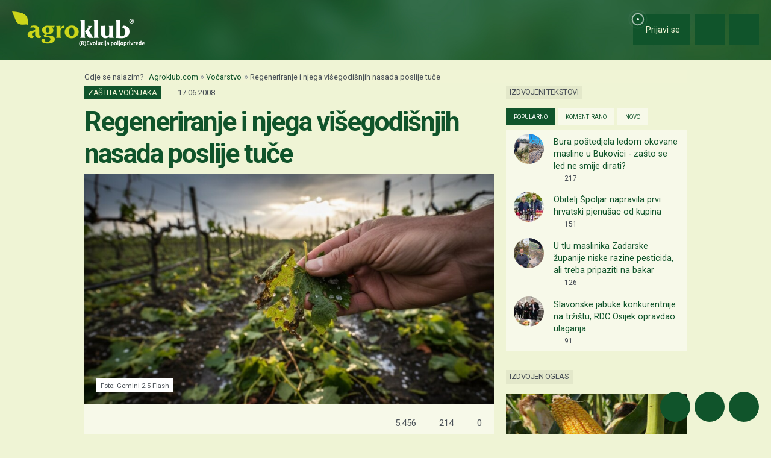

--- FILE ---
content_type: text/html; charset=UTF-8
request_url: https://www.agroklub.com/vocarstvo/regeneriranje-i-njega-visegodisnjih-nasada-poslije-tuce/77/
body_size: 25213
content:
<!doctype html>
<html lang='hr'>
<head>
    <meta charset='utf-8'>
<title>Regeneriranje i njega višegodišnjih nasada poslije tuče - Voćarstvo | Agroklub.com</title>
<meta name='description' content='Smjene ljetnih, gotovo tropskih vrućina i naglog zahladnjenja s pljuskovima na žalost tijekom ljeta za poljoprivrednike mogu završiti katastrofom. A t...'>
<base href='https://www.agroklub.com/'>


<link href='https://cdn.agroklub.com/favicon.ico' rel='icon'>
<link href='https://cdn.agroklub.com/favicon.ico' rel='shortcut icon'>
<meta name='viewport' content='width=device-width, initial-scale=1.0'>
<meta name="robots"  content="max-image-preview:large" >
     <link rel='stylesheet' href='https://cdn.agroklub.com/css/web.min.css?id=5308948edb19bd65ba5903a9f1392c70'>
    <meta itemprop='name' content='Regeneriranje i njega višegodišnjih nasada poslije tuče'>
    <meta itemprop='description' content='Smjene ljetnih, gotovo tropskih vrućina i naglog zahladnjenja s pljuskovima na žalost tijekom ljeta za poljoprivrednike mogu završiti katastrofom. A to se u velikom dijelu Lijepe Naše dogodilo upravo tijekom prošlog tjedna kada je olujno nevrijeme praćeno obilnom kišom i jakom tučom nanijela štetu o...'>
    <meta itemprop='image' content='https://cdn.agroklub.com/upload/images/text/regeneriranje-i-njega-visegodisnjih-nasada-poslije-tuce.jpg'>


<meta property="fb:app_id" content="188383504537153" />


<meta name='twitter:card' content='summary_large_image'>
    <meta name='twitter:site' content='@agroklub'>
    <meta name='twitter:title' content='Regeneriranje i njega višegodišnjih nasada poslije tuče'>
    <meta name='twitter:description' content='Smjene ljetnih, gotovo tropskih vrućina i naglog zahladnjenja s pljuskovima na žalost tijekom ljeta za poljoprivrednike mogu završiti katastrofom. A to se u velikom dijelu Lijepe Naše dogodilo upravo tijekom prošlog tjedna kada je olujno nevrijeme praćeno obilnom kišom i jakom tučom nanijela štetu o...'>
    <meta name='twitter:image' content='https://cdn.agroklub.com/upload/images/text/regeneriranje-i-njega-visegodisnjih-nasada-poslije-tuce.jpg'>


<meta property='og:type' content='article'>
    <meta property='og:site_name' content='Agroklub.com'>
    <meta property='og:title' content='Regeneriranje i njega višegodišnjih nasada poslije tuče'>
    <meta property='og:description' content='Smjene ljetnih, gotovo tropskih vrućina i naglog zahladnjenja s pljuskovima na žalost tijekom ljeta za poljoprivrednike mogu završiti katastrofom. A to se u velikom dijelu Lijepe Naše dogodilo upravo tijekom prošlog tjedna kada je olujno nevrijeme praćeno obilnom kišom i jakom tučom nanijela štetu o...'>
    <meta property='og:image' content='https://cdn.agroklub.com/upload/images/text/regeneriranje-i-njega-visegodisnjih-nasada-poslije-tuce.jpg'>
    <meta property="og:image:width" content="1200" />
    <meta property="og:image:height" content="800" />
    <meta property='og:url' content='https://www.agroklub.com/vocarstvo/regeneriranje-i-njega-visegodisnjih-nasada-poslije-tuce/77/'>
            <script type="application/ld+json">
        {
    "@context": "http:\/\/schema.org",
    "@type": "NewsArticle",
    "url": "https:\/\/www.agroklub.com\/vocarstvo\/regeneriranje-i-njega-visegodisnjih-nasada-poslije-tuce\/77\/",
    "mainEntityOfPage": "https:\/\/www.agroklub.com\/vocarstvo\/regeneriranje-i-njega-visegodisnjih-nasada-poslije-tuce\/77\/",
    "publisher": {
        "@type": "Organization",
        "name": "Agroklub",
        "logo": {
            "@type": "ImageObject",
            "url": "https:\/\/cdn.agroklub.com\/upload\/images\/site-text\/thumb\/agroklub-logo-300x300.png"
        }
    },
    "inLanguage": {
        "@type": "Language",
        "name": "hr"
    },
    "image": "https:\/\/cdn.agroklub.com\/upload\/images\/text\/regeneriranje-i-njega-visegodisnjih-nasada-poslije-tuce.jpg",
    "headline": "Regeneriranje i njega višegodišnjih nasada poslije tuče",
    "articleBody": "Smjene ljetnih, gotovo tropskih vrućina i naglog zahladnjenja s pljuskovima na žalost tijekom ljeta za poljoprivrednike mogu završiti katastrofom. A to se u velikom dijelu Lijepe Naše dogodilo upravo tijekom prošlog tjedna kada je olujno nevrijeme praćeno obilnom kišom i jakom tučom nanijela štetu od velikih do katastrofalnih razmjera. Nevolja koja ih je snašla i nevjerica da su upravo ostali bez ovogodišnje berbe, a možda i dijela uroda sljedeće godine, doista mora probuditi iskreno suosjećanje. Da nevolja bude veća, te nasade treba sada njegovati, treba ih regenerirati, štititi još i više nego da se sve to nije dogodilo. Mnogo proizvođača, stisnutih svim nedaćama s kojima se bore posljednjih godina, prvo će postaviti pitanje - od kuda? Misleći pri tome kako svi ti preparati iziskuju dodatna financijska ulaganja. Ali morate! Jednostavno smognite snage i nemojte svojim nasadima okrenuti leđa sada kada su istinski “stradalnici”.Pri udaru leda, dakle komadića ledenog kristala koji reže, zarezuje ili čak odstranjuje biljne dijelove, dolazi do gubitka zelene lisne mase te stvaranja većih i manjih rana. Te su rane (uostalom kao i kod nas) mjesta idealna za ulazak patogena, uzročnika bolesti koji će doslovce završiti posao koji je započela tuča. Gubitak lišća biljci je velik šok jer je ostala bez svoje “tvornice” hraniva, što hitno treba nadomjestiti. Dakle, prvi je korak dezinfekcija rana, a paralelno se u otopinu fungicida treba dodati neki od preparata za pospješivanje rasta lisne mase. Srećom, danas na tržištu imamo nekoliko za regeneraciju biljnog tkiva, a to su Drin i Protifert te Fitolife koji jača imunitet biljke. Oni se mogu kombinirati tako da se smjenjuju tijekom prskanja, u smislu da jedan tjedan prskate s jednim, npr. Drinom ili Protifertom (+ okvašivač), drugi tjedan s Fitolifeom. Kako je za rast lišća potrebno više dušika nego što ga ima ijedan od spomenutih preparata, u otopinu treba dodati 0,5% uree. Od fungicida su vam sada potrebni Dithane i Merpan. Budući da je bakar gotovo idealan dezinficijens jer ima i baktericidno djelovanje, za prvo prskanje preporučujemo kombinaciju: 0,2% Merpana (za voćke), odnosno 0,1-0,15% Folpana (za vinovu lozu) sa 0,03% Nordoxa (bakar), uz 0,05% okvašivača (NuFilm) i 0,5% uree. Budući da se s bakarnim preparatom ne miješa ni Drin, Protifert ili Fitolife, dodajte samo ureu, a nakon toga obavite prskanje s navedenim hranivima + okvašivač (NuFilm). Dobro je prskati bar 3-5 puta s razmacima od tjedan do deset dana, ovisno o veličini štete koja je nastala na intenzivnim nasadima.Kako je ova elementarna nepogoda možda neke iznenadila pa sve poljoprivredne ljekarne nemaju navedene preparate, slobodno nazovite u “VVV centar d.o.o.” Zagreb (tel: 01\/3634947). Poslat ćemo vam ih pouzećem. Protutučna mreža Kako je tuča pojava koja se javlja svake godine, nameće se pitanje učinkovitosti zaštite (obrane ). Nekoliko sam se puta preko teksta osvrnula na mogućnosti zaštite postavljanjem protutučnih mreža, osiguranjem kod osiguravajućih kuća, do protutučne zaštite raketama, što mora organizizrati država. Skeptici će sada reći zašto se žale voćari i vinogradari kada postoje relativno povoljni krediti za postavljanje protutučne mreže, koja ima status kapitalnog ulaganja, čime se ostvaruju i dodatne olakotne mogućnosti, povrat PDV-a, ili sklapanje police kod nekih od osiguravatelja koja se isto subvencionira od strane države, a negdje i županije. Naš je odgovor - točno da se možemo zaštititi na taj način, mi - voćari ili vinogradari, ali što je s beskrajnim ratarskim površinama koje su na otvorenom i ostat će takve zauvijek. One se mogu osigurati, ali je taj postotak osiguranika mnogo manji nego kod vlasnika višegodišnjih nasada. Dalje, što je sa svim vrtovima, okućnicama, a u konačnici i stambenim te gospodarskim objektima koji stradavaju? To jedino može spasiti protutučna obrana raketama koja ima jednako žestoke protivnike kao što su gorljivi i zagovornici. Protutučna zaštita Takva protutučna zaštita koristi srebrni jodid koji, kada dospije u tučonosni oblak, veže na sebe kapljice vode od kojih će nastati kristalić leda, ali dovoljno mali da do tla stigne u otopljenom obliku, dakle kao kap vode-kiše. Prije se taj srebrni jodid ispuštao u atmosferu iz generatora koji su bili stacionirani na zemlji i kojih je moralo biti mnogo kako bi pokrili određeno područje. Oni su slali goleme količine srebrnog jodida u atmosferu da bi tek jedan manji dio dospio u tučonosni oblak. Kasnije su došle u uporabu rakete koje su bile ciljano odašiljane u tučonosne oblake i nije bilo nikakve emisije štetnih čestica srebrnog jodida u atmosferu. A ekološke udruge koje protestiraju protiv uporabe takve protutučne obrane upravo se pozivaju na tu emisiju štetnih čestica srebrnog jodida u atmosferu. Uporabom raketa toga više nema ili je toliko minimalno da je zanemarivo spram štete koja nastaje nepostojanjem takve zaštite. No, ispaljivanja raketa ne smije biti kada se oblak već nadvio nad neko područje i počeo ispuštati “opasni teret” nego mnogo ranije, kada nam to signalizira Državni hidrometeoroolški zavod koji oblake prati preko radara. I tu se sada javlja problem, Hrvatska je mala zemlja koja bi tu zaštitu trebala obavljati u suradnji sa susjednim zemljama jer se ponekad ti oblaci moraju “raketirati” dok su u graničnom području ili čak na njihovom teritoriju. Dakle, učinkovita protutučna zaštita je naš posao, ali i posao svih zemalja u regiji s kojima graničimo, jer je se jedino tako djelotvorno može pokriti cijeli teritorij Republike Hrvatske. Nastavak redovite zaštite Kako, srećom, ima krajeva koji nisu bili zahvaćeni olujnim nevremenom i koje nije poharala tuča nego su samo dobrano zaliveni kišom koja im je dobrodošla nakon sušnog razdoblja, koje je ove godine nastupilo relativno rano, oni moraju nastaviti redovitu zaštitu nasada.U voćnjacima se redovito borimo protiv fuzikladija (pjegavosti lista, krastavosti ploda), pepelnice, savijača i lisnih minera. Prema potrebi treba izvršiti tretiranja protiv lisnih ušiju s nekim od aficida (Confidore, Calypso, uz obvezatan okvašivač), grinja, crvenog pauka. Kod jabuke ako tretirate redovito protiv savijača, neće biti potrebe za prskanjem protiv lisnih ušiju jer ih “ubijaju” isti preparati. Kod kruške, osim gore spomenutih bolesti i štetnika, još se može javiti problem napada kruškinog pikca koji se manifetira u pojavi crvenih pjega na licu lista te prilično odbojnih izraslina na naličju lista. To je specifična bolest koja kombinira domaćine - krušku i crnogoricu, konkretno pripadnike roda Juniperus. Dok ove dvije biljne vrste imate u susjedstvu, imat ćete i problem pikca koji se, usput rečeno, jednostavno rješava prskanjem - Mepran, Dithane, Polyram itd. Kruška ima još jednog vrlo neugodnog štetnika - a to je kruškina buha koja se vrlo teško suzbija kada se jednom “uvuče” u nasad. Učinkovito je prskanje s Vertimecom ili s ByeBye, uz uporabu Bijelog ulja kao okvašivača. Kao što je poznato, u zaštiti bilja protiv bolesti i štetnika pesticidi se u jednoj vegetaciji mogu koristiti dva puta, iznimno neki tri puta kako se ne bi stvorila rezistentnost (otpornost) nametnika kojeg želimo suzbiti. Kod kruškine buhe isti se preparat smije koristiti jednom tijekom godine, jer ona iznimno brzo postaje rezistentna. Simptom bolesti vrlo je sličan napadu lisnih ušiju (pa često zbuni vlasnike okućnica ili manjih nasada) jer napadnuto tkivo postaje ljepljivo i crne boje. Nisu nebične ni kolone mrava koje posjećuju napadnute biljne dijelove. Tada se često koriste preparati za suzbijanje lisnih ušiju koji nisu učinkoviti za tog štetnika. On se i dalje neometano razmnožava, širi, i šteta postaje sve veća i veća. Kod jakog napada, kada je stablo ljepljivo i puno medne rose, tada se obično prvo opere s otopinom uree ( 0,5%) i tek tada se prska jednim od gore spomenutih preparata u kombinaciji s Bijelim uljem. Naime, ta medna rosa uvelike smanjuje mogućnost prodora pesticida.Kako je sada vrijeme formiranja rodnih pupova za sljedeću godinu kod većine voćnih vrsta, ako to još niste napravili, pognojite s drugim obrokom dušika.Voćke u voćnjacima se isto tako “dovode u red” različitim zahvatima vezanja i formiranja uz armaturu. I ovdje trava nije prijatelj vlasniku plantaže pa je treba nemilosrdno uništiti, poglavito u zaštitnom pojasu, gdje je direktan konkurent za vlagu i hraniva voćki.Svi budući voćari, tj. koji to tek planiraju postati, a nisu još rezervirali sadnice, moraju požuriti jer se bliži termin jesenske sadnje a repromaterijala je sve manje na tržištu. Stoga nemojte dugo čekati. U vinogradu Počela je cvatnja vinove loze (poglavito u ranijim sortama) te pri radovima treba biti nešto oprezniji. Prska se protiv peronospore i pepelnice, gdje prema potrebi treba kombinirati fungicide klasičnog i sistemičnog djelovanja (baš zbog ćudljivog vremena, smjenjivanja kiše i sunca), u otopinu treba dodati insekticid protiv grožđanog moljca, bornu kiselinu za bolju oplodnju, lisno gnojivo (Drin, Protifert ili Fitolife) + okvašivač. Pri zatvaranju grozda (dakle prvo prskanje poslije cvatnje) treba ponoviti prskanje protiv peronospore, pepelnice, uz bornu kiselinu, lisno gnojivo, ali nemojte zaboraviti u otopinu pesticida dodati botriticid koji će sprječavati “ulazak” uzročnika ove opasne bolesti unutar grozda. Jer, ako sada uđe, poslije će rastom bobica uzročnik ostati “zarobljen” unutar grozda, gdje će neometano živjeti i nanositi štetu.Od radova u vinogradu aktualno je i uništavanje korova herbicidima u zaštitnom pojasu kojima je ovaj “obrok” vlage idealan za pojačan rast. Mladice su već dosta velike za uvlačenje u armaturu i vezanje.Autor: Diana JANKOVIĆ-ČOKO, dipl.ing.",
    "datePublished": "2008-06-16T22:00:00.000000Z",
    "dateModified": "2008-06-16T22:00:00.000000Z"
}    </script>
 
    <!-- Global site tag (gtag.js) - Google Analytics -->
<script async src="https://www.googletagmanager.com/gtag/js?id=G-DJXEWDSTDN"></script>
<script>
    window.dataLayer = window.dataLayer || []

    function gtag() { dataLayer.push(arguments) }

    gtag('js', new Date())

	    gtag('set', 'Created', '2008-06-17')
	    gtag('set', 'country', 'HR')
	    gtag('set', 'countView', '5456')
	    gtag('set', 'partner', 'NE')
	    gtag('set', 'vrsta', 'tekst')
	
	    gtag('set', 'dimension2', '2008-06-17')
	    gtag('set', 'dimension3', 'HR')
	    gtag('set', 'dimension4', '5456')
	    gtag('set', 'dimension6', 'NE')
	    gtag('set', 'dimension8', 'tekst')
	
    gtag('config', 'G-DJXEWDSTDN')
    gtag('config', 'G-YE2MMQB0RG')

    </script>
    <script async src="https://pagead2.googlesyndication.com/pagead/js/adsbygoogle.js?client=ca-pub-6835057220593083" crossorigin="anonymous"></script>
<script async="async" src='https://www.googletagservices.com/tag/js/gpt.js'></script>
<script>
    var googletag = googletag || {};
    googletag.cmd = googletag.cmd || [];

    googletag.cmd.push(function () {

        var mappingTop = googletag.sizeMapping()
            .addSize([1660, 0], [[1200, 300], [1200, 150]])
            .addSize([1000, 0], [[1000, 250], [1000, 125], [980, 120], [970, 250], [950, 90], [728, 90]])
            .addSize([768, 0], [[728, 90]])
            .addSize([360, 0], [[360, 90], [336, 280], [336, 168], [336, 84], [300, 250], [300, 150]])
            .build();

        var mappingBody = googletag.sizeMapping()
            .addSize([1000, 0], [[1000, 125], [980, 120], [880, 110], [950, 90], [728, 90]])
            .addSize([768, 0], [[728, 90], [680, 170]])
            .addSize([360, 0], [[360, 90], [336, 280], [336, 336], [336, 168], [336, 84], [300, 600], [300, 300], [300, 250], [300, 150]])
            .build();

        var mappingBodySmall = googletag.sizeMapping()
            .addSize([1660, 0], [[880, 110], [728, 90]])
            .addSize([1040, 0], [[680, 170]])
            .addSize([768, 0], [[300, 600], [300, 300], [300, 250]])
            .addSize([360, 0], [[360, 90], [336, 280], [336, 336], [300, 600], [300, 300], [300, 250], [300, 150]])
            .build();

        var mappingColumn = googletag.sizeMapping()
            .addSize([360, 0], [[360, 90], [336, 280], [336, 336], [300, 600], [300, 300], [300, 250], [300, 150]])
            .build();

        var mappingText = googletag.sizeMapping()
            .addSize([360, 0], [[336, 280], [336, 336], [300, 300], [300, 250]])
            .build();

        var mappingSide = googletag.sizeMapping()
            .addSize([1660, 0], [[180, 720], [180, 360]])
            .addSize([320, 0], [])
            .build();

                                                
            googletag
                            .defineSlot('/1080745/HR_top', [[1200, 300],[1200, 150], [1000, 125],[1000, 250], [970, 250], [950, 90], [300, 250], [300, 150], [336, 280], [336, 168], [336, 84], [360, 90]], 'div-gpt-ad-1516887581044-0')
                                        .defineSizeMapping(mappingTop)
                            .addService(googletag.pubads());


                                                
            googletag
                            .defineSlot('/1080745/HR_body_1', [[300, 250], [1000, 125], [880,110],  [300, 600],  [300, 300], [980, 120], [728, 90], [950, 90], [300, 150], [336, 280], [336, 336], [360, 90]], 'div-gpt-ad-1516887581044-1')
                                        .defineSizeMapping(mappingBody)
                            .addService(googletag.pubads());


                                                
            googletag
                            .defineSlot('/1080745/HR_body_2', [[300, 250], [1000, 125], [880,110],  [300, 300], [980, 120], [728, 90], [950, 90], [300, 150], [336, 280], [336, 336], [360, 90]], 'div-gpt-ad-1516887581044-2')
                                        .defineSizeMapping(mappingBody)
                            .addService(googletag.pubads());


                                                
            googletag
                            .defineSlot('/1080745/HR_body_3', [[300, 250], [1000, 125], [880,110],   [300, 300], [980, 120], [728, 90], [950, 90], [300, 150], [336, 280], [336, 336], [360, 90]], 'div-gpt-ad-1516887581044-3')
                                        .defineSizeMapping(mappingBody)
                            .addService(googletag.pubads());


                                                
            googletag
                            .defineSlot('/1080745/HR_body_4', [[300, 250], [1000, 125], [880,110], [300, 300], [980, 120], [728, 90], [950, 90], [300, 150], [336, 280], [336, 336], [360, 90]], 'div-gpt-ad-1516887581044-4')
                                        .defineSizeMapping(mappingBody)
                            .addService(googletag.pubads());


                                                
            googletag
                            .defineSlot('/1080745/HR_body_small_1', [[300, 300], [680, 170], [300, 250], [728, 90], [630, 90], [880, 110], [300, 150], [336, 280], [360, 90], [300, 600]], 'div-gpt-ad-1516887581044-5')
                                        .defineSizeMapping(mappingBodySmall)
                            .addService(googletag.pubads());


                                                
            googletag
                            .defineSlot('/1080745/HR_body_small_2', [[300, 300], [680, 170], [300, 250], [728, 90], [630, 90], [880, 110], [300, 150], [336, 280], [360, 90], [300, 600]], 'div-gpt-ad-1516887581044-6')
                                        .defineSizeMapping(mappingBodySmall)
                            .addService(googletag.pubads());


                                                
            googletag
                            .defineSlot('/1080745/HR_column_1', [[300, 600], [300, 250], [300, 300], [300, 150]], 'div-gpt-ad-1516887581044-7')
                                        .addService(googletag.pubads());


                                                
            googletag
                            .defineSlot('/1080745/HR_column_2', [[300, 600], [300, 250], [300, 300], [300, 150]], 'div-gpt-ad-1516887581044-8')
                                        .addService(googletag.pubads());


                                                
            googletag
                            .defineSlot('/1080745/HR_side_1', [[180, 720], [180, 360]], 'div-gpt-ad-1516887581044-9')
                                        .defineSizeMapping(mappingSide)
                            .addService(googletag.pubads());


                                                
            googletag
                            .defineSlot('/1080745/HR_side_2', [[180, 720], [180, 360]], 'div-gpt-ad-1516887581044-10')
                                        .defineSizeMapping(mappingSide)
                            .addService(googletag.pubads());


                                                
            googletag
                            .defineSlot('/1080745/agroklub_hr_sticky', [[300, 100], [300, 75]], 'div-gpt-ad-1655461045539-0')
                                        .addService(googletag.pubads());


                                                
            googletag
                            .defineSlot('/1080745/HR_promo_right', [200, 400], 'div-gpt-ad-1665042686600-0')
                                        .addService(googletag.pubads());


                                                
            googletag
                            .defineSlot('/1080745/HR_text_1', [[300, 300], [300, 250], [336, 336], [336, 280]], 'div-gpt-ad-1715601811527-0')
                                        .defineSizeMapping(mappingText)
                            .addService(googletag.pubads());


        
        googletag.pubads().setTargeting('agro_kat', 'vocarstvo');

                                            googletag.pubads().setTargeting('agro_tekst', '77');
                        
                    googletag.pubads().setTargeting('agro_user', '0');
        
        googletag.pubads().setCentering(true);
		googletag.pubads().enableSingleRequest();
        googletag.pubads().collapseEmptyDivs();
        googletag.enableServices();
    });
</script>
    <script
    src="https://cdn.userway.org/widget.js"
    data-color='#10542B'
    data-account='DlcQGe7YGD'
></script>    <script src="https://kit.fontawesome.com/3cf8be0fbf.js" crossorigin="anonymous" defer></script>
</head>
<body>

<header class="d-print-none" id='tablist-header' role='banner'>
    <div class='header-spacer' style='display: none;'></div>

    <div class='wrapper-header  header-portal '>
        <div class='container-fluid'>
            <div class='header-logotip d-none d-md-block'>
                <a href='' aria-label="Agroklub">
    <img src='https://cdn.agroklub.com/img/agroklub-logotip.png' width='220' height='58' alt='Agroklub logo' title='Agroklub' loading="lazy">
</a>
            </div>

            <div class='header-logotip-mobile d-md-none'>
                <a href='' aria-label="Agroklub">
    <img src="https://cdn.agroklub.com/img/agroklub-logotip-mobile.png" width="132" height="35" alt='Agroklub logo' title='Agroklub' loading="lazy">
</a>
            </div>

            <div class='header-logotip-scroll' style='display: none;'>
                <p>
    <a href='' class='website-title'>Agroklub</a>

    </p>            </div>

            <div class='header-menu'>
                <ul class='list-inline'>
        <li class='list-inline-item'>
        <a href='prijava/?redirect_url=https://www.agroklub.com/vocarstvo/regeneriranje-i-njega-visegodisnjih-nasada-poslije-tuce/77/' class='btn btn-user-action px-3'>
            <span class='pulse-click'>
                <img src='https://cdn.agroklub.com/img/animation/pulse.svg' width="44" height="44" alt="Pulsna animacija">
            </span>
            <span>
                <i class='far fa-fw fa-lg fa-user me-1 d-inline'></i>
                <span class="d-none d-sm-inline"> Prijavi se</span>
            </span>
        </a>
    </li>
    
        <li class='list-inline-item'>
        <button
            data-bs-target="#collapse-search"
            data-parent='#tablist-header'
            class='btn btn-fixed btn-fixed-xxl btn-user-action'
            data-bs-toggle='collapse'
            aria-expanded='false'
            aria-controls='collapse-search'
            aria-label="Close"
            id='btn-collapse-search'
        >
            <i class='far fa-fw fa-lg fa-search'></i>
        </button>
    </li>
    
    <li class='list-inline-item'>
        <a
            href='#show-navigation'
            data-parent='#tablist-header'
            class='btn btn-fixed btn-fixed-xxl btn-user-action'
            data-bs-toggle='collapse'
            aria-expanded='false'
            aria-controls='show-navigation'
            aria-label="Navigation"
            id='btn-show-navigation'
        >
                        <i class='far fa-fw fa-lg fa-bars'></i>
        </a>
    </li>
</ul>
            </div>

            <div class='clearfix'></div>
        </div>
    </div>

    

        <div
        class='wrapper-navigation d-print-none collapse  wrapper-navigation-portal '
        role='tabpanel'
        id='collapse-search'
    >
        <div class='container'>
            <div class='card mb-0'>
                <div class='card-body'>
                        <p class="h6 text-uppercase mb-3">
    <span class="badge bg-primary text-white">
        Pretraga tekstova
    </span>
</p>

<form method='post' action='pretraga/'>
    <input type="hidden" name="_token" value="RCrSO2BWijnSZaYSb3NZ2EVb09iFdvlpZ96XafA2" autocomplete="off">    <div class='row'>
        <div class='col-12'>
            <div class='mb-3'>
                <input
                    type='text'
                    name='query'
                    value=''
                    placeholder='Ključne riječi...'
                    maxlength='80'
                    class='form-control'
                >
            </div>
        </div>
    </div>
    <div class="row">
        <div class='col-12'>
            <div class='mb-3'>
                <label for='category' class='col-form-label col-form-label-sm text-white'>
                    Kategorija
                </label>
                <select name='text_category_id' class='form-select'>
                    <option value=''>Sve kategorije</option>
                                        <option
                        value='88'
                        
                    >
                        Agro prognoza
                    </option>
                                        <option
                        value='85'
                        
                    >
                        Agrohobi
                    </option>
                                        <option
                        value='157'
                        
                    >
                        Eko proizvodnja
                    </option>
                                        <option
                        value='184'
                        
                    >
                        Financiranje
                    </option>
                                        <option
                        value='129'
                        
                    >
                        Kolumna
                    </option>
                                        <option
                        value='169'
                        
                    >
                        Pčelarstvo
                    </option>
                                        <option
                        value='83'
                        
                    >
                        Poljoprivredne vijesti
                    </option>
                                        <option
                        value='93'
                        
                    >
                        Povrćarstvo
                    </option>
                                        <option
                        value='171'
                        
                    >
                        Prehrambena industrija
                    </option>
                                        <option
                        value='89'
                        
                    >
                        Ratarstvo
                    </option>
                                        <option
                        value='168'
                        
                    >
                        Ribarstvo
                    </option>
                                        <option
                        value='86'
                        
                    >
                        Sajmovi i događanja
                    </option>
                                        <option
                        value='128'
                        
                    >
                        Seoski turizam
                    </option>
                                        <option
                        value='90'
                        
                    >
                        Stočarstvo
                    </option>
                                        <option
                        value='170'
                        
                    >
                        Šumarstvo
                    </option>
                                        <option
                        value='94'
                        
                    >
                        Ukrasno i ljekovito bilje
                    </option>
                                        <option
                        value='92'
                        
                    >
                        Vinogradarstvo
                    </option>
                                        <option
                        value='91'
                        
                    >
                        Voćarstvo
                    </option>
                                    </select>
            </div>
        </div>
    </div>
    <div class="row">
        <div class='col-12 col-sm-6'>
            <div class='mb-3'>
                <label for='sort' class='col-form-label col-form-label-sm text-white'>
                    Poredaj po
                </label>
                <select name='sort' class='form-select'>
                                        <option
                        value='newest'
                        
                    >
                        Najnoviji
                    </option>
                                        <option
                        value='oldest'
                        
                    >
                        Najstariji
                    </option>
                                        <option
                        value='relevance'
                        
                    >
                        Relevantni
                    </option>
                                        <option
                        value='most_views'
                        
                    >
                        Najviše čitanja
                    </option>
                                        <option
                        value='most_comments'
                        
                    >
                        Najviše komentara
                    </option>
                                    </select>
            </div>
        </div>

        <div class='col-12 col-sm-6'>
            <div class='mb-3'>
                <label for='period' class='col-form-label col-form-label-sm text-white'>
                    Period
                </label>
                <select name='period' class='form-select'>
                                        <option
                        value='all'
                        
                    >
                        Sve vrijeme
                    </option>
                                        <option
                        value='year'
                        
                    >
                        Godina
                    </option>
                                        <option
                        value='month'
                        
                    >
                        Mjesec
                    </option>
                                        <option
                        value='week'
                        
                    >
                        Tjedan
                    </option>
                                    </select>
            </div>
        </div>
    </div>

    <div class='mb-3 text-end'>
        <button
            type='submit'
            class='btn btn-secondary'
            data-after-submit-value='Pričekajte...'
        >
            Pretraži
        </button>
    </div>
</form>
                </div>
            </div>
        </div>
    </div>
    
    <div class='wrapper-navigation d-print-none collapse  wrapper-navigation-portal '  role='tabpanel' id='show-navigation'>
        <div class='inner-navigation right'>
            <!-- Start Sidebar -->

<div class="custom-icons-container">
    <div class="row">
        <span class="d-flex active-icon" data-index="1">
            <i class="far fa-newspaper fa-fw me-1 fa-visible"></i>
        </span>
    </div>
    <div class="row">
        <span class="d-flex "  data-index="2">
            <i class="far fa-bullhorn fa-fw me-1 fa-visible"></i>
        </span>
    </div>
    <div class="row">
        <span class="d-flex " data-index="3">
            <i class="far fa-database fa-fw me-1 fa-visible"></i>
        </span>
    </div>
    <div class="row">
        <span class="d-flex " data-index="4">
            <i class="far fa-comment-alt fa-fw me-1 fa-visible"></i>
        </span>
    </div>
        
</div>

<div class="custom-nav-container" seamless="seamless">
        <ul id="custom-nav-1" class="navbar-nav custom-show">
        <li class="nav-title">
            <a href="">
                Poljoprivredni portal
            </a>
        </li>
                <li class="nav-item dropdown">
                        <div class="d-flex justify-content-between">
                <a class="nav-link" href="">
                    <p class="nav-link dropdown-link">
                        Poljoprivredne teme
                    </p>
                </a>
                <button class="nav-link dropdown-toggle">
                    <i class="fa fa-minus dropdown-icon"></i>
                </button>
            </div>
                        <ul
                                class="dropdown-menu expanded"
                style="display: block;"
                            >
                                <li>
                    <a class="dropdown-item " href="ratarstvo/">
                        Ratarstvo
                    </a>
                </li>
                                <li>
                    <a class="dropdown-item " href="stocarstvo/">
                        Stočarstvo
                    </a>
                </li>
                                <li>
                    <a class="dropdown-item active" href="vocarstvo/">
                        Voćarstvo
                    </a>
                </li>
                                <li>
                    <a class="dropdown-item " href="vinogradarstvo/">
                        Vinogradarstvo
                    </a>
                </li>
                                <li>
                    <a class="dropdown-item " href="povrcarstvo/">
                        Povrćarstvo
                    </a>
                </li>
                                <li>
                    <a class="dropdown-item " href="hortikultura/">
                        Ukrasno i ljekovito bilje
                    </a>
                </li>
                                <li>
                    <a class="dropdown-item " href="ribarstvo/">
                        Ribarstvo
                    </a>
                </li>
                                <li>
                    <a class="dropdown-item " href="pcelarstvo/">
                        Pčelarstvo
                    </a>
                </li>
                                <li>
                    <a class="dropdown-item " href="prehrambena-industrija/">
                        Prehrambena industrija
                    </a>
                </li>
                                <li>
                    <a class="dropdown-item " href="eko-proizvodnja/">
                        Eko proizvodnja
                    </a>
                </li>
                            </ul>
        </li>
                <li class="nav-item dropdown">
                        <div class="d-flex justify-content-between">
                <a class="nav-link" href="poljoprivredne-vijesti/">
                    <p class="nav-link dropdown-link">
                        Novosti i događanja
                    </p>
                </a>
                <button class="nav-link dropdown-toggle">
                    <i class="fa fa-plus dropdown-icon"></i>
                </button>
            </div>
                        <ul
                                class="dropdown-menu"
                            >
                                <li>
                    <a class="dropdown-item " href="poljoprivredne-vijesti/">
                        Poljoprivredne vijesti
                    </a>
                </li>
                                <li>
                    <a class="dropdown-item " href="sajmovi-dogadjanja/">
                        Sajmovi i događanja
                    </a>
                </li>
                                <li>
                    <a class="dropdown-item " href="raspored-sajmova/">
                        Kalendar događanja
                    </a>
                </li>
                                <li>
                    <a class="dropdown-item " href="kolumna/">
                        Kolumna
                    </a>
                </li>
                            </ul>
        </li>
                <li class="nav-item dropdown">
                        <div class="d-flex justify-content-between">
                <a class="nav-link" href="financiranje/">
                    <p class="nav-link dropdown-link">
                        Agro Plus
                    </p>
                </a>
                <button class="nav-link dropdown-toggle">
                    <i class="fa fa-plus dropdown-icon"></i>
                </button>
            </div>
                        <ul
                                class="dropdown-menu"
                            >
                                <li>
                    <a class="dropdown-item " href="agro-hobi/">
                        Agrohobi
                    </a>
                </li>
                                <li>
                    <a class="dropdown-item " href="agro-meteo/">
                        Agro prognoza
                    </a>
                </li>
                                <li>
                    <a class="dropdown-item " href="seoski-turizam/">
                        Seoski turizam
                    </a>
                </li>
                                <li>
                    <a class="dropdown-item " href="sumarstvo">
                        Šumarstvo
                    </a>
                </li>
                                <li>
                    <a class="dropdown-item " href="financiranje/">
                        Financiranje
                    </a>
                </li>
                                <li>
                    <a class="dropdown-item " href="ankete/">
                        Ankete
                    </a>
                </li>
                            </ul>
        </li>
                <li class="nav-item dropdown">
                        <div class="d-flex justify-content-between">
                <a class="nav-link" href="agrogalerija/">
                    <p class="nav-link dropdown-link">
                        Foto, video i dokumenti
                    </p>
                </a>
                <button class="nav-link dropdown-toggle">
                    <i class="fa fa-plus dropdown-icon"></i>
                </button>
            </div>
                        <ul
                                class="dropdown-menu"
                            >
                                <li>
                    <a class="dropdown-item " href="agrogalerija/">
                        Foto prilozi
                    </a>
                </li>
                                <li>
                    <a class="dropdown-item " href="video-prilozi/">
                        Video prilozi
                    </a>
                </li>
                                <li>
                    <a class="dropdown-item " href="dokumenti/">
                        Dokumenti
                    </a>
                </li>
                            </ul>
        </li>
            </ul>
    
        <ul id="custom-nav-2" class="navbar-nav ">
        <li class="nav-title">
            <a href="poljoprivredni-oglasnik/">
                Poljoprivredni oglasnik
            </a>
        </li>
                <li class="nav-item dropdown">
                        <a class="nav-link " href="poljoprivredni-oglasnik/poljoprivredna-zemljista/">
                <p class="nav-link dropdown-link">
                    Poljoprivredna zemljišta
                </p>
            </a>
                        <ul
                                class="dropdown-menu"
                            >
                            </ul>
        </li>
                <li class="nav-item dropdown">
                        <a class="nav-link " href="poljoprivredni-oglasnik/ponuda-poslova/">
                <p class="nav-link dropdown-link">
                    Radna mjesta
                </p>
            </a>
                        <ul
                                class="dropdown-menu"
                            >
                            </ul>
        </li>
                <li class="nav-item dropdown">
                        <div class="d-flex justify-content-between">
                <a class="nav-link" href="poljoprivredni-oglasnik/mehanizacija/">
                    <p class="nav-link dropdown-link">
                        Mehanizacija
                    </p>
                </a>
                <button class="nav-link dropdown-toggle">
                    <i class="fa fa-plus dropdown-icon"></i>
                </button>
            </div>
                        <ul
                                class="dropdown-menu"
                            >
                                <li>
                    <a class="dropdown-item " href="poljoprivredni-oglasnik/traktori/">
                        Traktori
                    </a>
                </li>
                                <li>
                    <a class="dropdown-item " href="poljoprivredni-oglasnik/malceri/">
                        Malčeri
                    </a>
                </li>
                                <li>
                    <a class="dropdown-item " href="poljoprivredni-oglasnik/traktorske-prikolice-cisterne/">
                        Prikolice i cisterne
                    </a>
                </li>
                                <li>
                    <a class="dropdown-item " href="poljoprivredni-oglasnik/atomizeri-prskalice/">
                        Atomizeri i prskalice
                    </a>
                </li>
                                <li>
                    <a class="dropdown-item " href="poljoprivredni-oglasnik/obrada-tla/">
                        Obrada tla
                    </a>
                </li>
                                <li>
                    <a class="dropdown-item " href="poljoprivredni-oglasnik/motokultivatori/">
                        Motokultivatori i motokopačice
                    </a>
                </li>
                                <li>
                    <a class="dropdown-item " href="poljoprivredni-oglasnik/kombajni/">
                        Kombajni
                    </a>
                </li>
                                <li>
                    <a class="dropdown-item " href="poljoprivredni-oglasnik/vilicari-utovarivaci/">
                        Viličari i utovarivači
                    </a>
                </li>
                                <li>
                    <a class="dropdown-item " href="poljoprivredni-oglasnik/sijacice/">
                        Sijačice
                    </a>
                </li>
                                <li>
                    <a class="dropdown-item " href="poljoprivredni-oglasnik/gospodarska-vozila/">
                        Gospodarska vozila
                    </a>
                </li>
                            </ul>
        </li>
                <li class="nav-item dropdown">
                        <div class="d-flex justify-content-between">
                <a class="nav-link" href="poljoprivredni-oglasnik/alati/">
                    <p class="nav-link dropdown-link">
                        Alati i oruđa
                    </p>
                </a>
                <button class="nav-link dropdown-toggle">
                    <i class="fa fa-plus dropdown-icon"></i>
                </button>
            </div>
                        <ul
                                class="dropdown-menu"
                            >
                                <li>
                    <a class="dropdown-item " href="poljoprivredni-oglasnik/motorne-pile/">
                        Motorne pile
                    </a>
                </li>
                                <li>
                    <a class="dropdown-item " href="poljoprivredni-oglasnik/kosilice-trimeri/">
                        Kosilice i trimeri
                    </a>
                </li>
                                <li>
                    <a class="dropdown-item " href="poljoprivredni-oglasnik/vrtni-alati">
                        Vrtni alati
                    </a>
                </li>
                            </ul>
        </li>
                <li class="nav-item dropdown">
                        <div class="d-flex justify-content-between">
                <a class="nav-link" href="poljoprivredni-oglasnik/oprema-dijelovi/">
                    <p class="nav-link dropdown-link">
                        Oprema i dijelovi
                    </p>
                </a>
                <button class="nav-link dropdown-toggle">
                    <i class="fa fa-plus dropdown-icon"></i>
                </button>
            </div>
                        <ul
                                class="dropdown-menu"
                            >
                                <li>
                    <a class="dropdown-item " href="poljoprivredni-oglasnik/radna-zastitna-odjeca/">
                        Radna i zaštitna odjeća
                    </a>
                </li>
                                <li>
                    <a class="dropdown-item " href="poljoprivredni-oglasnik/plastenici-staklenici-skladista/">
                        Plastenici i skladišta
                    </a>
                </li>
                                <li>
                    <a class="dropdown-item " href="poljoprivredni-oglasnik/navodnjavanje-oprema/">
                        Oprema za navodnjavanje
                    </a>
                </li>
                                <li>
                    <a class="dropdown-item " href="poljoprivredni-oglasnik/enoloski-preparati/">
                        Enološki preparati i oprema
                    </a>
                </li>
                                <li>
                    <a class="dropdown-item " href="poljoprivredni-oglasnik/gume/">
                        Gume
                    </a>
                </li>
                                <li>
                    <a class="dropdown-item " href="poljoprivredni-oglasnik/rezervni-dijelovi/">
                        Rezervni dijelovi
                    </a>
                </li>
                                <li>
                    <a class="dropdown-item " href="poljoprivredni-oglasnik/ulja-maziva-tekucine-filteri/">
                        Ulja, maziva, tekućine i filteri
                    </a>
                </li>
                                <li>
                    <a class="dropdown-item " href="poljoprivredni-oglasnik/gradjevinski-materijal/">
                        Građevinski materijal
                    </a>
                </li>
                                <li>
                    <a class="dropdown-item " href="poljoprivredni-oglasnik/oprema-prerada/">
                        Oprema za preradu
                    </a>
                </li>
                                <li>
                    <a class="dropdown-item " href="poljoprivredni-oglasnik/ograde-pletiva-elektricni-pastiri/">
                        Ograde, pletiva i električni pastiri
                    </a>
                </li>
                            </ul>
        </li>
                <li class="nav-item dropdown">
                        <div class="d-flex justify-content-between">
                <a class="nav-link" href="poljoprivredni-oglasnik/poljoprivredni-proizvodi/">
                    <p class="nav-link dropdown-link">
                        Poljoprivredni proizvodi
                    </p>
                </a>
                <button class="nav-link dropdown-toggle">
                    <i class="fa fa-plus dropdown-icon"></i>
                </button>
            </div>
                        <ul
                                class="dropdown-menu"
                            >
                                <li>
                    <a class="dropdown-item " href="poljoprivredni-oglasnik/stocna-hrana/">
                        Stočna hrana
                    </a>
                </li>
                                <li>
                    <a class="dropdown-item " href="poljoprivredni-oglasnik/vina-rakije/">
                        Vina, likeri i rakije
                    </a>
                </li>
                                <li>
                    <a class="dropdown-item " href="poljoprivredni-oglasnik/sirevi-mlijecni-proizvodi/">
                        Sirevi i mliječni proizvodi
                    </a>
                </li>
                                <li>
                    <a class="dropdown-item " href="poljoprivredni-oglasnik/domace-zivotinje/">
                        Domaće životinje
                    </a>
                </li>
                            </ul>
        </li>
                <li class="nav-item dropdown">
                        <div class="d-flex justify-content-between">
                <a class="nav-link" href="poljoprivredni-oglasnik/sadni-materijal/">
                    <p class="nav-link dropdown-link">
                        Sadni materijal
                    </p>
                </a>
                <button class="nav-link dropdown-toggle">
                    <i class="fa fa-plus dropdown-icon"></i>
                </button>
            </div>
                        <ul
                                class="dropdown-menu"
                            >
                                <li>
                    <a class="dropdown-item " href="poljoprivredni-oglasnik/vocne-sadnice/">
                        Voćne sadnice
                    </a>
                </li>
                                <li>
                    <a class="dropdown-item " href="poljoprivredni-oglasnik/sjeme-zitarice-uljarice/">
                        Sjeme žitarica, uljarica i šećerne repe
                    </a>
                </li>
                                <li>
                    <a class="dropdown-item " href="poljoprivredni-oglasnik/ukrasno-zacinsko-ljekovito-bilje/">
                        Ukrasno, začinsko i ljekovito bilje
                    </a>
                </li>
                                <li>
                    <a class="dropdown-item " href="poljoprivredni-oglasnik/sjeme-voce-povrce/">
                        Sjeme voća i povrća
                    </a>
                </li>
                                <li>
                    <a class="dropdown-item " href="poljoprivredni-oglasnik/krmno-bilje-travne-smjese/">
                        Krmno bilje i travne smjese
                    </a>
                </li>
                            </ul>
        </li>
                <li class="nav-item dropdown">
                        <div class="d-flex justify-content-between">
                <a class="nav-link" href="poljoprivredni-oglasnik/usluge/">
                    <p class="nav-link dropdown-link">
                        Usluge i ostalo
                    </p>
                </a>
                <button class="nav-link dropdown-toggle">
                    <i class="fa fa-plus dropdown-icon"></i>
                </button>
            </div>
                        <ul
                                class="dropdown-menu"
                            >
                                <li>
                    <a class="dropdown-item " href="poljoprivredni-oglasnik/knjige-casopisi/">
                        Knjige i časopisi
                    </a>
                </li>
                                <li>
                    <a class="dropdown-item " href="poljoprivredni-oglasnik/edukacije-osposobljavanja/">
                        Edukacije i osposobljavanje
                    </a>
                </li>
                                <li>
                    <a class="dropdown-item " href="poljoprivredni-oglasnik/ruralni-turizam/">
                        Ruralni turizam
                    </a>
                </li>
                                <li>
                    <a class="dropdown-item " href="poljoprivredni-oglasnik/igracke/">
                        Igračke
                    </a>
                </li>
                                <li>
                    <a class="dropdown-item " href="poljoprivredni-oglasnik/ambalaza">
                        Ambalaža
                    </a>
                </li>
                            </ul>
        </li>
                <li class="nav-item dropdown">
                        <div class="d-flex justify-content-between">
                <a class="nav-link" href="poljoprivredni-oglasnik/zastitna-sredstva-gnojiva/">
                    <p class="nav-link dropdown-link">
                        Zaštitna sredstva i gnojiva
                    </p>
                </a>
                <button class="nav-link dropdown-toggle">
                    <i class="fa fa-plus dropdown-icon"></i>
                </button>
            </div>
                        <ul
                                class="dropdown-menu"
                            >
                                <li>
                    <a class="dropdown-item " href="poljoprivredni-oglasnik/fungicidi/">
                        Fungicidi
                    </a>
                </li>
                                <li>
                    <a class="dropdown-item " href="poljoprivredni-oglasnik/herbicidi/">
                        Herbicidi
                    </a>
                </li>
                                <li>
                    <a class="dropdown-item " href="poljoprivredni-oglasnik/insekticidi/">
                        Insekticidi
                    </a>
                </li>
                                <li>
                    <a class="dropdown-item " href="poljoprivredni-oglasnik/zastita-sjemena/">
                        Zaštita sjemena
                    </a>
                </li>
                                <li>
                    <a class="dropdown-item " href="poljoprivredni-oglasnik/ostala-szb/">
                        Ostala sredstva za zaštitu bilja
                    </a>
                </li>
                                <li>
                    <a class="dropdown-item " href="poljoprivredni-oglasnik/deratizacija-dezinsekcija/">
                        Deratizacija i dezinsekcija
                    </a>
                </li>
                                <li>
                    <a class="dropdown-item " href="poljoprivredni-oglasnik/gnojiva/">
                        Gnojiva
                    </a>
                </li>
                            </ul>
        </li>
                <li class="nav-item dropdown">
                        <div class="d-flex justify-content-between">
                <a class="nav-link" href="poljoprivredni-oglasnik/pcelarska-oprema">
                    <p class="nav-link dropdown-link">
                        Pčelarska oprema
                    </p>
                </a>
                <button class="nav-link dropdown-toggle">
                    <i class="fa fa-plus dropdown-icon"></i>
                </button>
            </div>
                        <ul
                                class="dropdown-menu"
                            >
                                <li>
                    <a class="dropdown-item " href="poljoprivredni-oglasnik/kosnice-dijelovi">
                        Košnice i dijelovi
                    </a>
                </li>
                                <li>
                    <a class="dropdown-item " href="poljoprivredni-oglasnik/satna-osnova-vosak">
                        Satna osnova i vosak
                    </a>
                </li>
                                <li>
                    <a class="dropdown-item " href="poljoprivredni-oglasnik/pcelarski-pribor">
                        Pčelarski pribor
                    </a>
                </li>
                                <li>
                    <a class="dropdown-item " href="poljoprivredni-oglasnik/hrana-dodaci-pcele">
                        Hrana i dodaci za pčele
                    </a>
                </li>
                                <li>
                    <a class="dropdown-item " href="poljoprivredni-oglasnik/lijecenje-zastita-pcela">
                        Liječenje i zaštita pčela
                    </a>
                </li>
                                <li>
                    <a class="dropdown-item " href="poljoprivredni-oglasnik/matice-pcele">
                        Matice i pčele
                    </a>
                </li>
                            </ul>
        </li>
            </ul>
    
        <ul id="custom-nav-3" class="navbar-nav ">
        <li class="nav-title">
            <a href="agrobaza/">
                Baze podataka
            </a>
        </li>
                <li class="nav-item dropdown">
                        <div class="d-flex justify-content-between">
                <a class="nav-link" href="zastitna-sredstva/">
                    <p class="nav-link dropdown-link">
                        Zaštitna sredstva
                    </p>
                </a>
                <button class="nav-link dropdown-toggle">
                    <i class="fa fa-plus dropdown-icon"></i>
                </button>
            </div>
                        <ul
                                class="dropdown-menu"
                            >
                                <li>
                    <a class="dropdown-item " href="zastitna-sredstva/herbicidi-1/">
                        Herbicidi
                    </a>
                </li>
                                <li>
                    <a class="dropdown-item " href="zastitna-sredstva/fungicidi-2/">
                        Fungicidi
                    </a>
                </li>
                                <li>
                    <a class="dropdown-item " href="zastitna-sredstva/insekticidi-3/">
                        Insekticidi
                    </a>
                </li>
                                <li>
                    <a class="dropdown-item " href="zastitna-sredstva/ostala-sredstva-57/">
                        Ostala sredstva
                    </a>
                </li>
                            </ul>
        </li>
                <li class="nav-item dropdown">
                        <div class="d-flex justify-content-between">
                <a class="nav-link" href="gnojiva/">
                    <p class="nav-link dropdown-link">
                        Gnojiva
                    </p>
                </a>
                <button class="nav-link dropdown-toggle">
                    <i class="fa fa-plus dropdown-icon"></i>
                </button>
            </div>
                        <ul
                                class="dropdown-menu"
                            >
                                <li>
                    <a class="dropdown-item " href="gnojiva/mineralna-gnojiva/">
                        Mineralna gnojiva
                    </a>
                </li>
                                <li>
                    <a class="dropdown-item " href="gnojiva/organska-gnojiva/">
                        Organska gnojiva
                    </a>
                </li>
                                <li>
                    <a class="dropdown-item " href="gnojiva/poboljsivaci-tla/">
                        Poboljšivači tla
                    </a>
                </li>
                            </ul>
        </li>
                <li class="nav-item dropdown">
                        <div class="d-flex justify-content-between">
                <a class="nav-link" href="sortna-lista/">
                    <p class="nav-link dropdown-link">
                        Biljne vrste i sorte
                    </p>
                </a>
                <button class="nav-link dropdown-toggle">
                    <i class="fa fa-plus dropdown-icon"></i>
                </button>
            </div>
                        <ul
                                class="dropdown-menu"
                            >
                                <li>
                    <a class="dropdown-item " href="sortna-lista/voce/">
                        Voće
                    </a>
                </li>
                                <li>
                    <a class="dropdown-item " href="sortna-lista/povrce/">
                        Povrće
                    </a>
                </li>
                                <li>
                    <a class="dropdown-item " href="sortna-lista/vinova-loza/">
                        Vinova loza
                    </a>
                </li>
                                <li>
                    <a class="dropdown-item " href="sortna-lista/zitarice/">
                        Žitarice
                    </a>
                </li>
                                <li>
                    <a class="dropdown-item " href="sortna-lista/repa-krumpir/">
                        Repa i krumpir
                    </a>
                </li>
                                <li>
                    <a class="dropdown-item " href="sortna-lista/krmno-bilje/">
                        Krmno bilje
                    </a>
                </li>
                                <li>
                    <a class="dropdown-item " href="sortna-lista/uljarice-predivo-bilje/">
                        Uljarice i predivo bilje
                    </a>
                </li>
                                <li>
                    <a class="dropdown-item " href="sortna-lista/ljekovito-bilje/">
                        Ljekovito bilje
                    </a>
                </li>
                            </ul>
        </li>
                <li class="nav-item dropdown">
                        <div class="d-flex justify-content-between">
                <a class="nav-link" href="baza-stocarstva/">
                    <p class="nav-link dropdown-link">
                        Stočarstvo
                    </p>
                </a>
                <button class="nav-link dropdown-toggle">
                    <i class="fa fa-plus dropdown-icon"></i>
                </button>
            </div>
                        <ul
                                class="dropdown-menu"
                            >
                                <li>
                    <a class="dropdown-item " href="baza-stocarstva/svinjogojstvo/">
                        Svinjogojstvo
                    </a>
                </li>
                                <li>
                    <a class="dropdown-item " href="baza-stocarstva/govedarstvo/">
                        Govedarstvo
                    </a>
                </li>
                                <li>
                    <a class="dropdown-item " href="baza-stocarstva/konjogojstvo/">
                        Konjogojstvo
                    </a>
                </li>
                                <li>
                    <a class="dropdown-item " href="baza-stocarstva/kozarstvo/">
                        Kozarstvo
                    </a>
                </li>
                                <li>
                    <a class="dropdown-item " href="baza-stocarstva/ovcarstvo/">
                        Ovčarstvo
                    </a>
                </li>
                                <li>
                    <a class="dropdown-item " href="baza-stocarstva/male-zivotinje/">
                        Male životinje
                    </a>
                </li>
                                <li>
                    <a class="dropdown-item " href="baza-stocarstva/peradarstvo/">
                        Peradarstvo
                    </a>
                </li>
                                <li>
                    <a class="dropdown-item " href="baza-stocarstva/pcelarstvo/">
                        Pčelarstvo
                    </a>
                </li>
                            </ul>
        </li>
                <li class="nav-item dropdown">
                        <a class="nav-link " href="potpore/">
                <p class="nav-link dropdown-link">
                    Isplaćene potpore
                </p>
            </a>
                        <ul
                                class="dropdown-menu"
                            >
                            </ul>
        </li>
                <li class="nav-item dropdown">
                        <a class="nav-link " href="trziste/">
                <p class="nav-link dropdown-link">
                    Tržište
                </p>
            </a>
                        <ul
                                class="dropdown-menu"
                            >
                            </ul>
        </li>
                <li class="nav-item dropdown">
                        <a class="nav-link " href="vrijeme/">
                <p class="nav-link dropdown-link">
                    Vremenska prognoza
                </p>
            </a>
                        <ul
                                class="dropdown-menu"
                            >
                            </ul>
        </li>
            </ul>
    
        <ul id="custom-nav-4" class="navbar-nav ">
        <li class="nav-title">
            <a href="klub/">
                KLUB, društvena mreža
            </a>
        </li>

        <li class="nav-title">
            Zadnje aktivnosti
                    </li>
                <li class="w-90 px-2">
            <small>Zadnje aktivnosti korisnika mogu vidjeti samo registrirani korisnici.</small>
        </li>
        
        <li class="nav-title">
            Online korisnici
                    </li>
                <li class="w-90 px-2">
            <small>Online korisnike Agrokluba mogu vidjeti samo registirani korisnici.</small>
        </li>
        
                <li class="w-90 mt-3">
            Za potpune funkcionalnosti ovih servisa, <b><a href="https://www.agroklub.com/prijava/">prijavi se</a></b>.
        </li>
                
    </ul>
    
    <ul id="custom-nav-5" class="navbar-nav">
        <li class="nav-title"></li>
                            </ul>

    
</div>
<!-- End sidebar -->
        </div>
        
    </div>
</header>

<div class='wrapper-main'>
    <div class='floating-menu sticky-top sticky-top-spacer d-none d-xl-block'>
        <div class='card-side-navigation'>
        <p class='navigation-heading h6 text-uppercase mb-2'>
        <span class='badge bg-primary text-white'>
            <a href='#collapse-navigation-lang' data-bs-toggle='collapse' aria-expanded='false' aria-controls='collapse-navigation-lang'>
                Agroklub Hrvatska
                <i class="far ms-1 me-1 fa-caret-down" id='collapse-navigation-lang-icon'></i>
            </a>
        </span>
        </p>

                <nav class='collapse hide' id='collapse-navigation-lang'>
            <ul class='list-unstyled navigation mb-2'>
                <li>
                    <a href='https://www.agroklub.com/vocarstvo/regeneriranje-i-njega-visegodisnjih-nasada-poslije-tuce/77/'>
                        <b>Hrvatska</b>
                    </a>
                </li>

                                <li>
                    <a href='https://www.agroklub.rs/vocarstvo/regeneriranje-i-njega-visegodisnjih-nasada-poslije-tuce/77/'>
                        Srbija
                    </a>
                </li>
                                <li>
                    <a href='https://www.agroklub.ba/vocarstvo/regeneriranje-i-njega-visegodisnjih-nasada-poslije-tuce/77/'>
                        Bosna i Hercegovina
                    </a>
                </li>
                            </ul>
        </nav>
        
        

        <div class='card scrollbar-gray mb-0'>
            <nav class='collapse show' id='collapse-navigation-menu'>
                <ul class='list-unstyled navigation mb-0'>
                                        <li>
                        <a
                            href='https://www.agroklub.com/'
                            class='align-middle text-uppercase fa-hover'
                                                    >
                        <span class='d-inline-block'>
                            <i class='far fa-newspaper fa-fw text-lg me-1 fa-visible'></i>
                            <i class='fa fa-newspaper fa-fw text-lg me-1 fa-hovered'></i>
                        </span>
                                                        <b>Poljoprivredni portal</b>
                                                    </a>

                        <ul class='list-unstyled'>
                                                        <li>
                                <a
                                                                        data-bs-toggle="collapse"
                                    href="#collapse-navigation-agricultural-topics"
                                    aria-controls="collapse-navigation-agricultural-topics"
                                    aria-expanded="true"
                                                                    >
                                                                        <i
                                        class='fa ms-1 me-1 fa-caret-down'
                                        id='collapse-navigation-icon-agricultural-topics'
                                    ></i>
                                    
                                                                        <b>Poljoprivredne teme</b>
                                                                    </a>

                                                                <ul
                                                                        class="list-unstyled collapse-navigation collapse  show "
                                    id="collapse-navigation-agricultural-topics"
                                    data-slug="agricultural-topics"
                                                                    >
                                                                        <li>
                                        <a href='ratarstvo/' >
                                            Ratarstvo
                                        </a>
                                    </li>
                                                                        <li>
                                        <a href='stocarstvo/' >
                                            Stočarstvo
                                        </a>
                                    </li>
                                                                        <li>
                                        <a href='vocarstvo/'  class="active" >
                                            Voćarstvo
                                        </a>
                                    </li>
                                                                        <li>
                                        <a href='vinogradarstvo/' >
                                            Vinogradarstvo
                                        </a>
                                    </li>
                                                                        <li>
                                        <a href='povrcarstvo/' >
                                            Povrćarstvo
                                        </a>
                                    </li>
                                                                        <li>
                                        <a href='hortikultura/' >
                                            Ukrasno i ljekovito bilje
                                        </a>
                                    </li>
                                                                        <li>
                                        <a href='ribarstvo/' >
                                            Ribarstvo
                                        </a>
                                    </li>
                                                                        <li>
                                        <a href='pcelarstvo/' >
                                            Pčelarstvo
                                        </a>
                                    </li>
                                                                        <li>
                                        <a href='prehrambena-industrija/' >
                                            Prehrambena industrija
                                        </a>
                                    </li>
                                                                        <li>
                                        <a href='eko-proizvodnja/' >
                                            Eko proizvodnja
                                        </a>
                                    </li>
                                                                    </ul>
                                                            </li>
                                                        <li>
                                <a
                                                                        data-bs-toggle="collapse"
                                    href="#collapse-navigation-news-events"
                                    aria-controls="collapse-navigation-news-events"
                                    aria-expanded="false"
                                                                    >
                                                                        <i
                                        class='fa ms-1 me-1 fa-caret-right'
                                        id='collapse-navigation-icon-news-events'
                                    ></i>
                                    
                                                                        Novosti i događanja
                                                                    </a>

                                                                <ul
                                                                        class="list-unstyled collapse-navigation collapse "
                                    id="collapse-navigation-news-events"
                                    data-slug="news-events"
                                                                    >
                                                                        <li>
                                        <a href='poljoprivredne-vijesti/' >
                                            Poljoprivredne vijesti
                                        </a>
                                    </li>
                                                                        <li>
                                        <a href='sajmovi-dogadjanja/' >
                                            Sajmovi i događanja
                                        </a>
                                    </li>
                                                                        <li>
                                        <a href='raspored-sajmova/' >
                                            Kalendar događanja
                                        </a>
                                    </li>
                                                                        <li>
                                        <a href='kolumna/' >
                                            Kolumna
                                        </a>
                                    </li>
                                                                    </ul>
                                                            </li>
                                                        <li>
                                <a
                                                                        data-bs-toggle="collapse"
                                    href="#collapse-navigation-agro-plus"
                                    aria-controls="collapse-navigation-agro-plus"
                                    aria-expanded="false"
                                                                    >
                                                                        <i
                                        class='fa ms-1 me-1 fa-caret-right'
                                        id='collapse-navigation-icon-agro-plus'
                                    ></i>
                                    
                                                                        Agro Plus
                                                                    </a>

                                                                <ul
                                                                        class="list-unstyled collapse-navigation collapse "
                                    id="collapse-navigation-agro-plus"
                                    data-slug="agro-plus"
                                                                    >
                                                                        <li>
                                        <a href='agro-hobi/' >
                                            Agrohobi
                                        </a>
                                    </li>
                                                                        <li>
                                        <a href='agro-meteo/' >
                                            Agro prognoza
                                        </a>
                                    </li>
                                                                        <li>
                                        <a href='seoski-turizam/' >
                                            Seoski turizam
                                        </a>
                                    </li>
                                                                        <li>
                                        <a href='sumarstvo' >
                                            Šumarstvo
                                        </a>
                                    </li>
                                                                        <li>
                                        <a href='financiranje/' >
                                            Financiranje
                                        </a>
                                    </li>
                                                                        <li>
                                        <a href='ankete/' >
                                            Ankete
                                        </a>
                                    </li>
                                                                    </ul>
                                                            </li>
                                                        <li>
                                <a
                                                                        data-bs-toggle="collapse"
                                    href="#collapse-navigation-photo-video-document"
                                    aria-controls="collapse-navigation-photo-video-document"
                                    aria-expanded="false"
                                                                    >
                                                                        <i
                                        class='fa ms-1 me-1 fa-caret-right'
                                        id='collapse-navigation-icon-photo-video-document'
                                    ></i>
                                    
                                                                        Foto, video i dokumenti
                                                                    </a>

                                                                <ul
                                                                        class="list-unstyled collapse-navigation collapse "
                                    id="collapse-navigation-photo-video-document"
                                    data-slug="photo-video-document"
                                                                    >
                                                                        <li>
                                        <a href='agrogalerija/' >
                                            Foto prilozi
                                        </a>
                                    </li>
                                                                        <li>
                                        <a href='video-prilozi/' >
                                            Video prilozi
                                        </a>
                                    </li>
                                                                        <li>
                                        <a href='dokumenti/' >
                                            Dokumenti
                                        </a>
                                    </li>
                                                                    </ul>
                                                            </li>
                                                    </ul>
                    </li>
                                        <li>
                        <a
                            href='https://www.agroklub.com/poljoprivredni-oglasnik/'
                            class='align-middle text-uppercase fa-hover'
                                                    >
                        <span class='d-inline-block'>
                            <i class='far fa-bullhorn fa-fw text-lg me-1 fa-visible'></i>
                            <i class='fa fa-bullhorn fa-fw text-lg me-1 fa-hovered'></i>
                        </span>
                                                            Poljoprivredni oglasnik
                                                                                    </a>

                        <ul class='list-unstyled'>
                                                        <li>
                                <a
                                                                        href="poljoprivredni-oglasnik/poljoprivredna-zemljista/"
                                                                    >
                                    
                                                                        Poljoprivredna zemljišta
                                                                    </a>

                                                            </li>
                                                        <li>
                                <a
                                                                        href="poljoprivredni-oglasnik/ponuda-poslova/"
                                                                    >
                                    
                                                                        Radna mjesta
                                                                    </a>

                                                            </li>
                                                        <li>
                                <a
                                                                        data-bs-toggle="collapse"
                                    href="#collapse-navigation-agroad-133"
                                    aria-controls="collapse-navigation-agroad-133"
                                    aria-expanded="false"
                                                                    >
                                                                        <i
                                        class='fa ms-1 me-1 fa-caret-right'
                                        id='collapse-navigation-icon-agroad-133'
                                    ></i>
                                    
                                                                        Mehanizacija
                                                                    </a>

                                                                <ul
                                                                        class="list-unstyled collapse-navigation collapse "
                                    id="collapse-navigation-agroad-133"
                                    data-slug="agroad-133"
                                                                    >
                                                                        <li>
                                        <a href='poljoprivredni-oglasnik/traktori/' >
                                            Traktori
                                        </a>
                                    </li>
                                                                        <li>
                                        <a href='poljoprivredni-oglasnik/malceri/' >
                                            Malčeri
                                        </a>
                                    </li>
                                                                        <li>
                                        <a href='poljoprivredni-oglasnik/traktorske-prikolice-cisterne/' >
                                            Prikolice i cisterne
                                        </a>
                                    </li>
                                                                        <li>
                                        <a href='poljoprivredni-oglasnik/atomizeri-prskalice/' >
                                            Atomizeri i prskalice
                                        </a>
                                    </li>
                                                                        <li>
                                        <a href='poljoprivredni-oglasnik/obrada-tla/' >
                                            Obrada tla
                                        </a>
                                    </li>
                                                                        <li>
                                        <a href='poljoprivredni-oglasnik/motokultivatori/' >
                                            Motokultivatori i motokopačice
                                        </a>
                                    </li>
                                                                        <li>
                                        <a href='poljoprivredni-oglasnik/kombajni/' >
                                            Kombajni
                                        </a>
                                    </li>
                                                                        <li>
                                        <a href='poljoprivredni-oglasnik/vilicari-utovarivaci/' >
                                            Viličari i utovarivači
                                        </a>
                                    </li>
                                                                        <li>
                                        <a href='poljoprivredni-oglasnik/sijacice/' >
                                            Sijačice
                                        </a>
                                    </li>
                                                                        <li>
                                        <a href='poljoprivredni-oglasnik/gospodarska-vozila/' >
                                            Gospodarska vozila
                                        </a>
                                    </li>
                                                                    </ul>
                                                            </li>
                                                        <li>
                                <a
                                                                        data-bs-toggle="collapse"
                                    href="#collapse-navigation-agroad-138"
                                    aria-controls="collapse-navigation-agroad-138"
                                    aria-expanded="false"
                                                                    >
                                                                        <i
                                        class='fa ms-1 me-1 fa-caret-right'
                                        id='collapse-navigation-icon-agroad-138'
                                    ></i>
                                    
                                                                        Alati i oruđa
                                                                    </a>

                                                                <ul
                                                                        class="list-unstyled collapse-navigation collapse "
                                    id="collapse-navigation-agroad-138"
                                    data-slug="agroad-138"
                                                                    >
                                                                        <li>
                                        <a href='poljoprivredni-oglasnik/motorne-pile/' >
                                            Motorne pile
                                        </a>
                                    </li>
                                                                        <li>
                                        <a href='poljoprivredni-oglasnik/kosilice-trimeri/' >
                                            Kosilice i trimeri
                                        </a>
                                    </li>
                                                                        <li>
                                        <a href='poljoprivredni-oglasnik/vrtni-alati' >
                                            Vrtni alati
                                        </a>
                                    </li>
                                                                    </ul>
                                                            </li>
                                                        <li>
                                <a
                                                                        data-bs-toggle="collapse"
                                    href="#collapse-navigation-agroad-134"
                                    aria-controls="collapse-navigation-agroad-134"
                                    aria-expanded="false"
                                                                    >
                                                                        <i
                                        class='fa ms-1 me-1 fa-caret-right'
                                        id='collapse-navigation-icon-agroad-134'
                                    ></i>
                                    
                                                                        Oprema i dijelovi
                                                                    </a>

                                                                <ul
                                                                        class="list-unstyled collapse-navigation collapse "
                                    id="collapse-navigation-agroad-134"
                                    data-slug="agroad-134"
                                                                    >
                                                                        <li>
                                        <a href='poljoprivredni-oglasnik/radna-zastitna-odjeca/' >
                                            Radna i zaštitna odjeća
                                        </a>
                                    </li>
                                                                        <li>
                                        <a href='poljoprivredni-oglasnik/plastenici-staklenici-skladista/' >
                                            Plastenici i skladišta
                                        </a>
                                    </li>
                                                                        <li>
                                        <a href='poljoprivredni-oglasnik/navodnjavanje-oprema/' >
                                            Oprema za navodnjavanje
                                        </a>
                                    </li>
                                                                        <li>
                                        <a href='poljoprivredni-oglasnik/enoloski-preparati/' >
                                            Enološki preparati i oprema
                                        </a>
                                    </li>
                                                                        <li>
                                        <a href='poljoprivredni-oglasnik/gume/' >
                                            Gume
                                        </a>
                                    </li>
                                                                        <li>
                                        <a href='poljoprivredni-oglasnik/rezervni-dijelovi/' >
                                            Rezervni dijelovi
                                        </a>
                                    </li>
                                                                        <li>
                                        <a href='poljoprivredni-oglasnik/ulja-maziva-tekucine-filteri/' >
                                            Ulja, maziva, tekućine i filteri
                                        </a>
                                    </li>
                                                                        <li>
                                        <a href='poljoprivredni-oglasnik/gradjevinski-materijal/' >
                                            Građevinski materijal
                                        </a>
                                    </li>
                                                                        <li>
                                        <a href='poljoprivredni-oglasnik/oprema-prerada/' >
                                            Oprema za preradu
                                        </a>
                                    </li>
                                                                        <li>
                                        <a href='poljoprivredni-oglasnik/ograde-pletiva-elektricni-pastiri/' >
                                            Ograde, pletiva i električni pastiri
                                        </a>
                                    </li>
                                                                    </ul>
                                                            </li>
                                                        <li>
                                <a
                                                                        data-bs-toggle="collapse"
                                    href="#collapse-navigation-agroad-130"
                                    aria-controls="collapse-navigation-agroad-130"
                                    aria-expanded="false"
                                                                    >
                                                                        <i
                                        class='fa ms-1 me-1 fa-caret-right'
                                        id='collapse-navigation-icon-agroad-130'
                                    ></i>
                                    
                                                                        Poljoprivredni proizvodi
                                                                    </a>

                                                                <ul
                                                                        class="list-unstyled collapse-navigation collapse "
                                    id="collapse-navigation-agroad-130"
                                    data-slug="agroad-130"
                                                                    >
                                                                        <li>
                                        <a href='poljoprivredni-oglasnik/stocna-hrana/' >
                                            Stočna hrana
                                        </a>
                                    </li>
                                                                        <li>
                                        <a href='poljoprivredni-oglasnik/vina-rakije/' >
                                            Vina, likeri i rakije
                                        </a>
                                    </li>
                                                                        <li>
                                        <a href='poljoprivredni-oglasnik/sirevi-mlijecni-proizvodi/' >
                                            Sirevi i mliječni proizvodi
                                        </a>
                                    </li>
                                                                        <li>
                                        <a href='poljoprivredni-oglasnik/domace-zivotinje/' >
                                            Domaće životinje
                                        </a>
                                    </li>
                                                                    </ul>
                                                            </li>
                                                        <li>
                                <a
                                                                        data-bs-toggle="collapse"
                                    href="#collapse-navigation-agroad-131"
                                    aria-controls="collapse-navigation-agroad-131"
                                    aria-expanded="false"
                                                                    >
                                                                        <i
                                        class='fa ms-1 me-1 fa-caret-right'
                                        id='collapse-navigation-icon-agroad-131'
                                    ></i>
                                    
                                                                        Sadni materijal
                                                                    </a>

                                                                <ul
                                                                        class="list-unstyled collapse-navigation collapse "
                                    id="collapse-navigation-agroad-131"
                                    data-slug="agroad-131"
                                                                    >
                                                                        <li>
                                        <a href='poljoprivredni-oglasnik/vocne-sadnice/' >
                                            Voćne sadnice
                                        </a>
                                    </li>
                                                                        <li>
                                        <a href='poljoprivredni-oglasnik/sjeme-zitarice-uljarice/' >
                                            Sjeme žitarica, uljarica i šećerne repe
                                        </a>
                                    </li>
                                                                        <li>
                                        <a href='poljoprivredni-oglasnik/ukrasno-zacinsko-ljekovito-bilje/' >
                                            Ukrasno, začinsko i ljekovito bilje
                                        </a>
                                    </li>
                                                                        <li>
                                        <a href='poljoprivredni-oglasnik/sjeme-voce-povrce/' >
                                            Sjeme voća i povrća
                                        </a>
                                    </li>
                                                                        <li>
                                        <a href='poljoprivredni-oglasnik/krmno-bilje-travne-smjese/' >
                                            Krmno bilje i travne smjese
                                        </a>
                                    </li>
                                                                    </ul>
                                                            </li>
                                                        <li>
                                <a
                                                                        data-bs-toggle="collapse"
                                    href="#collapse-navigation-agroad-174"
                                    aria-controls="collapse-navigation-agroad-174"
                                    aria-expanded="false"
                                                                    >
                                                                        <i
                                        class='fa ms-1 me-1 fa-caret-right'
                                        id='collapse-navigation-icon-agroad-174'
                                    ></i>
                                    
                                                                        Usluge i ostalo
                                                                    </a>

                                                                <ul
                                                                        class="list-unstyled collapse-navigation collapse "
                                    id="collapse-navigation-agroad-174"
                                    data-slug="agroad-174"
                                                                    >
                                                                        <li>
                                        <a href='poljoprivredni-oglasnik/knjige-casopisi/' >
                                            Knjige i časopisi
                                        </a>
                                    </li>
                                                                        <li>
                                        <a href='poljoprivredni-oglasnik/edukacije-osposobljavanja/' >
                                            Edukacije i osposobljavanje
                                        </a>
                                    </li>
                                                                        <li>
                                        <a href='poljoprivredni-oglasnik/ruralni-turizam/' >
                                            Ruralni turizam
                                        </a>
                                    </li>
                                                                        <li>
                                        <a href='poljoprivredni-oglasnik/igracke/' >
                                            Igračke
                                        </a>
                                    </li>
                                                                        <li>
                                        <a href='poljoprivredni-oglasnik/ambalaza' >
                                            Ambalaža
                                        </a>
                                    </li>
                                                                    </ul>
                                                            </li>
                                                        <li>
                                <a
                                                                        data-bs-toggle="collapse"
                                    href="#collapse-navigation-agroad-132"
                                    aria-controls="collapse-navigation-agroad-132"
                                    aria-expanded="false"
                                                                    >
                                                                        <i
                                        class='fa ms-1 me-1 fa-caret-right'
                                        id='collapse-navigation-icon-agroad-132'
                                    ></i>
                                    
                                                                        Zaštitna sredstva i gnojiva
                                                                    </a>

                                                                <ul
                                                                        class="list-unstyled collapse-navigation collapse "
                                    id="collapse-navigation-agroad-132"
                                    data-slug="agroad-132"
                                                                    >
                                                                        <li>
                                        <a href='poljoprivredni-oglasnik/fungicidi/' >
                                            Fungicidi
                                        </a>
                                    </li>
                                                                        <li>
                                        <a href='poljoprivredni-oglasnik/herbicidi/' >
                                            Herbicidi
                                        </a>
                                    </li>
                                                                        <li>
                                        <a href='poljoprivredni-oglasnik/insekticidi/' >
                                            Insekticidi
                                        </a>
                                    </li>
                                                                        <li>
                                        <a href='poljoprivredni-oglasnik/zastita-sjemena/' >
                                            Zaštita sjemena
                                        </a>
                                    </li>
                                                                        <li>
                                        <a href='poljoprivredni-oglasnik/ostala-szb/' >
                                            Ostala sredstva za zaštitu bilja
                                        </a>
                                    </li>
                                                                        <li>
                                        <a href='poljoprivredni-oglasnik/deratizacija-dezinsekcija/' >
                                            Deratizacija i dezinsekcija
                                        </a>
                                    </li>
                                                                        <li>
                                        <a href='poljoprivredni-oglasnik/gnojiva/' >
                                            Gnojiva
                                        </a>
                                    </li>
                                                                    </ul>
                                                            </li>
                                                        <li>
                                <a
                                                                        data-bs-toggle="collapse"
                                    href="#collapse-navigation-agroad-194"
                                    aria-controls="collapse-navigation-agroad-194"
                                    aria-expanded="false"
                                                                    >
                                                                        <i
                                        class='fa ms-1 me-1 fa-caret-right'
                                        id='collapse-navigation-icon-agroad-194'
                                    ></i>
                                    
                                                                        Pčelarska oprema
                                                                    </a>

                                                                <ul
                                                                        class="list-unstyled collapse-navigation collapse "
                                    id="collapse-navigation-agroad-194"
                                    data-slug="agroad-194"
                                                                    >
                                                                        <li>
                                        <a href='poljoprivredni-oglasnik/kosnice-dijelovi' >
                                            Košnice i dijelovi
                                        </a>
                                    </li>
                                                                        <li>
                                        <a href='poljoprivredni-oglasnik/satna-osnova-vosak' >
                                            Satna osnova i vosak
                                        </a>
                                    </li>
                                                                        <li>
                                        <a href='poljoprivredni-oglasnik/pcelarski-pribor' >
                                            Pčelarski pribor
                                        </a>
                                    </li>
                                                                        <li>
                                        <a href='poljoprivredni-oglasnik/hrana-dodaci-pcele' >
                                            Hrana i dodaci za pčele
                                        </a>
                                    </li>
                                                                        <li>
                                        <a href='poljoprivredni-oglasnik/lijecenje-zastita-pcela' >
                                            Liječenje i zaštita pčela
                                        </a>
                                    </li>
                                                                        <li>
                                        <a href='poljoprivredni-oglasnik/matice-pcele' >
                                            Matice i pčele
                                        </a>
                                    </li>
                                                                    </ul>
                                                            </li>
                                                    </ul>
                    </li>
                                        <li>
                        <a
                            href='https://www.agroklub.com/agrobaza/'
                            class='align-middle text-uppercase fa-hover'
                                                    >
                        <span class='d-inline-block'>
                            <i class='far fa-database fa-fw text-lg me-1 fa-visible'></i>
                            <i class='fa fa-database fa-fw text-lg me-1 fa-hovered'></i>
                        </span>
                                                            Baze podataka
                                                                                    </a>

                        <ul class='list-unstyled'>
                                                        <li>
                                <a
                                                                        data-bs-toggle="collapse"
                                    href="#collapse-navigation-pesticides"
                                    aria-controls="collapse-navigation-pesticides"
                                    aria-expanded="false"
                                                                    >
                                                                        <i
                                        class='fa ms-1 me-1 fa-caret-right'
                                        id='collapse-navigation-icon-pesticides'
                                    ></i>
                                    
                                                                        Zaštitna sredstva
                                                                    </a>

                                                                <ul
                                                                        class="list-unstyled collapse-navigation collapse "
                                    id="collapse-navigation-pesticides"
                                    data-slug="pesticides"
                                                                    >
                                                                        <li>
                                        <a href='zastitna-sredstva/herbicidi-1/' >
                                            Herbicidi
                                        </a>
                                    </li>
                                                                        <li>
                                        <a href='zastitna-sredstva/fungicidi-2/' >
                                            Fungicidi
                                        </a>
                                    </li>
                                                                        <li>
                                        <a href='zastitna-sredstva/insekticidi-3/' >
                                            Insekticidi
                                        </a>
                                    </li>
                                                                        <li>
                                        <a href='zastitna-sredstva/ostala-sredstva-57/' >
                                            Ostala sredstva
                                        </a>
                                    </li>
                                                                    </ul>
                                                            </li>
                                                        <li>
                                <a
                                                                        data-bs-toggle="collapse"
                                    href="#collapse-navigation-fertilizers"
                                    aria-controls="collapse-navigation-fertilizers"
                                    aria-expanded="false"
                                                                    >
                                                                        <i
                                        class='fa ms-1 me-1 fa-caret-right'
                                        id='collapse-navigation-icon-fertilizers'
                                    ></i>
                                    
                                                                        Gnojiva
                                                                    </a>

                                                                <ul
                                                                        class="list-unstyled collapse-navigation collapse "
                                    id="collapse-navigation-fertilizers"
                                    data-slug="fertilizers"
                                                                    >
                                                                        <li>
                                        <a href='gnojiva/mineralna-gnojiva/' >
                                            Mineralna gnojiva
                                        </a>
                                    </li>
                                                                        <li>
                                        <a href='gnojiva/organska-gnojiva/' >
                                            Organska gnojiva
                                        </a>
                                    </li>
                                                                        <li>
                                        <a href='gnojiva/poboljsivaci-tla/' >
                                            Poboljšivači tla
                                        </a>
                                    </li>
                                                                    </ul>
                                                            </li>
                                                        <li>
                                <a
                                                                        data-bs-toggle="collapse"
                                    href="#collapse-navigation-plants"
                                    aria-controls="collapse-navigation-plants"
                                    aria-expanded="false"
                                                                    >
                                                                        <i
                                        class='fa ms-1 me-1 fa-caret-right'
                                        id='collapse-navigation-icon-plants'
                                    ></i>
                                    
                                                                        Biljne vrste i sorte
                                                                    </a>

                                                                <ul
                                                                        class="list-unstyled collapse-navigation collapse "
                                    id="collapse-navigation-plants"
                                    data-slug="plants"
                                                                    >
                                                                        <li>
                                        <a href='sortna-lista/voce/' >
                                            Voće
                                        </a>
                                    </li>
                                                                        <li>
                                        <a href='sortna-lista/povrce/' >
                                            Povrće
                                        </a>
                                    </li>
                                                                        <li>
                                        <a href='sortna-lista/vinova-loza/' >
                                            Vinova loza
                                        </a>
                                    </li>
                                                                        <li>
                                        <a href='sortna-lista/zitarice/' >
                                            Žitarice
                                        </a>
                                    </li>
                                                                        <li>
                                        <a href='sortna-lista/repa-krumpir/' >
                                            Repa i krumpir
                                        </a>
                                    </li>
                                                                        <li>
                                        <a href='sortna-lista/krmno-bilje/' >
                                            Krmno bilje
                                        </a>
                                    </li>
                                                                        <li>
                                        <a href='sortna-lista/uljarice-predivo-bilje/' >
                                            Uljarice i predivo bilje
                                        </a>
                                    </li>
                                                                        <li>
                                        <a href='sortna-lista/ljekovito-bilje/' >
                                            Ljekovito bilje
                                        </a>
                                    </li>
                                                                    </ul>
                                                            </li>
                                                        <li>
                                <a
                                                                        data-bs-toggle="collapse"
                                    href="#collapse-navigation-livestock"
                                    aria-controls="collapse-navigation-livestock"
                                    aria-expanded="false"
                                                                    >
                                                                        <i
                                        class='fa ms-1 me-1 fa-caret-right'
                                        id='collapse-navigation-icon-livestock'
                                    ></i>
                                    
                                                                        Stočarstvo
                                                                    </a>

                                                                <ul
                                                                        class="list-unstyled collapse-navigation collapse "
                                    id="collapse-navigation-livestock"
                                    data-slug="livestock"
                                                                    >
                                                                        <li>
                                        <a href='baza-stocarstva/svinjogojstvo/' >
                                            Svinjogojstvo
                                        </a>
                                    </li>
                                                                        <li>
                                        <a href='baza-stocarstva/govedarstvo/' >
                                            Govedarstvo
                                        </a>
                                    </li>
                                                                        <li>
                                        <a href='baza-stocarstva/konjogojstvo/' >
                                            Konjogojstvo
                                        </a>
                                    </li>
                                                                        <li>
                                        <a href='baza-stocarstva/kozarstvo/' >
                                            Kozarstvo
                                        </a>
                                    </li>
                                                                        <li>
                                        <a href='baza-stocarstva/ovcarstvo/' >
                                            Ovčarstvo
                                        </a>
                                    </li>
                                                                        <li>
                                        <a href='baza-stocarstva/male-zivotinje/' >
                                            Male životinje
                                        </a>
                                    </li>
                                                                        <li>
                                        <a href='baza-stocarstva/peradarstvo/' >
                                            Peradarstvo
                                        </a>
                                    </li>
                                                                        <li>
                                        <a href='baza-stocarstva/pcelarstvo/' >
                                            Pčelarstvo
                                        </a>
                                    </li>
                                                                    </ul>
                                                            </li>
                                                        <li>
                                <a
                                                                        href="potpore/"
                                                                    >
                                    
                                                                        Isplaćene potpore
                                                                    </a>

                                                            </li>
                                                        <li>
                                <a
                                                                        href="trziste/"
                                                                    >
                                    
                                                                        Tržište
                                                                    </a>

                                                            </li>
                                                        <li>
                                <a
                                                                        href="vrijeme/"
                                                                    >
                                    
                                                                        Vremenska prognoza
                                                                    </a>

                                                            </li>
                                                    </ul>
                    </li>
                                        <li>
                        <a
                            href='https://www.agroklub.com/klub/'
                            class='align-middle text-uppercase fa-hover'
                                                    >
                        <span class='d-inline-block'>
                            <i class='far fa-comment-alt fa-fw text-lg me-1 fa-visible'></i>
                            <i class='fa fa-comment-alt fa-fw text-lg me-1 fa-hovered'></i>
                        </span>
                                                            KLUB, društvena mreža
                                                                                    </a>

                        <ul class='list-unstyled'>
                                                    </ul>
                    </li>
                                    </ul>
            </nav>
        </div>
    </div>
    </div>

    <div class='floating-users sticky-top sticky-top-spacer d-none d-xl-block bg-tertiary'>
        <div class='card-activities'>
    <h2 class='h6 text-uppercase mb-3 me-2'>
        <span class='badge web-footer-bg text-start'>
            <a
                href='#collapse-navigation-activity'
                data-bs-toggle='collapse'
                aria-expanded='true'
                aria-controls='collapse-navigation-activity'
                class='text-decoration-none'
                style="color: #212529;"
            >
                Zadnje aktivnosti
            </a>
        </span>
    </h2>

    <div class='collapse show' id='collapse-navigation-activity'>
                        <div class="mb-3 px-2">
            <small>Zadnje aktivnosti korisnika mogu vidjeti samo registrirani korisnici.</small>
        </div>
            </div>
</div>

        <div class='card-online-users'>
    <h2 class='h6 text-uppercase mb-3 me-2'>
        <span class='badge web-footer-bg text-start'>
            <a
                href='#collapse-navigation-online'
                data-bs-toggle='collapse'
                aria-expanded='true'
                aria-controls='collapse-navigation-online'
                class='text-decoration-none'
                style="color: #212529;"
            >
                Online korisnici
            </a>
        </span>
    </h2>

    <div class='collapse show' id='collapse-navigation-online'>
                        <div class="mb-3 px-2">
            <small>Online korisnike Agrokluba mogu vidjeti samo registirani korisnici.</small>
        </div>
            </div>
</div>

        <div class="mb-3 px-2">
    Za potpune funkcionalnosti ovih servisa, <b><a href="https://www.agroklub.com/prijava/">prijavi se</a></b>.
</div>
        <div class="hide-on-mobile">
    <h2 class='h6 text-uppercase mb-3 me-2'>
        <span class='badge web-footer-bg text-start'>Promo</span>
    </h2>
    <div class="mb-3 px-2">
        <!-- /1080745/HR_promo_right -->
    <div class='card-banner d-print-none' id='div-gpt-ad-1665042686600-0'>
        <script>
            googletag.cmd.push(function () { googletag.display('div-gpt-ad-1665042686600-0'); });
        </script>
    </div>
    </div>
</div>
    </div>

    <div class='container'>
        <!-- /1080745/HR_top -->
    <div class='card-banner d-print-none' id='div-gpt-ad-1516887581044-0'>
        <script>
            googletag.cmd.push(function () { googletag.display('div-gpt-ad-1516887581044-0'); });
        </script>
    </div>
        
        <div class='d-print-none'>
            <div class='bg-tertiary mb-1'>
                <ol class='breadcrumb d-none d-md-flex'>
    <li class='float-start pe-2 text-muted'><small>Gdje se nalazim?</small></li>

            <li class='breadcrumb-item'><small><a href='' class="primary-link">Agroklub.com</a></small></li>
                                            <li class='breadcrumb-item'><small><a href='vocarstvo/' class="primary-link">Voćarstvo</a></small></li>
                                                <li class='breadcrumb-item active'><small>Regeneriranje i njega višegodišnjih nasada poslije tuče</small></li>
                        </ol>
            </div>

                    </div>

        
        
                    
<div class='row'>
    <div class='col-12 col-md-main col-print-12'>
        
        
        <ul class='list-inline text-muted'>
                <li class='list-inline-item'>
            <span class='h6 text-uppercase'>
                <span class='badge bg-primary text-tertiary'>
                    Zaštita voćnjaka
                </span>
            </span>
        </li>
        
                <li class='list-inline-item text-sm float-xs-end'>
            <i class='far fa-calendar'></i> 17.06.2008.
        </li>
        
            </ul>

    <div class="clearfix d-block"></div>
    
    <h1 class='text-primary fw-bold' style="margin-top: -0.4rem;">Regeneriranje i njega višegodišnjih nasada poslije tuče</h1>

    
            <div class='card mb-0 flex-column'>
        <div class='card-img'>
            <img
                src='https://cdn.agroklub.com/img/placeholder/169.png'
                data-src='https://cdn.agroklub.com/upload/images/text/thumb/regeneriranje-i-njega-visegodisnjih-nasada-poslije-tuce-880x495.jpg'
                alt='Regeneriranje i njega višegodišnjih nasada poslije tuče'
                width='880'
                height='495'
                class='img-fluid img-fluid-100 orientation-none'
            >
        </div>

                <div class='card-img-overlay card-img-overlay-bottom card-img-overlay-left'>
            <span class='badge bg-white text-muted'>
                <small>Foto: Gemini 2.5 Flash</small>
            </span>
        </div>
        
            </div>
    
    <div class='card bg-quaternary'>
        <div class='card-body'>
                        <div class='float-start d-print-none'>
                <div class="fb-like" data-href="https://www.agroklub.com/vocarstvo/regeneriranje-i-njega-visegodisnjih-nasada-poslije-tuce/77/" data-layout="button_count" data-action="like" data-size="small" data-show-faces="false" data-share="false"></div>
            </div>
                        <div class='text-muted'>
                <!-- Ikonice red -->
                <div class='d-flex justify-content-end mb-2'>
                    <div class='me-3' data-bs-toggle='tooltip' title='pregleda'>
                        <i class='far fa-eye'></i> 5.456
                    </div>
                    <div class='me-3' data-bs-toggle='tooltip' title='rezultat'>
                        <i class='far fa-fire'></i> 214
                    </div>
                    <div data-bs-toggle='tooltip' title='lajkova'>
                        <i class='far fa-heart'></i>
                        <span id='votes-count-text-77'>0</span>
                    </div>
                </div>

                <!-- Audio player red -->
                            </div>

            <div class='clearfix'></div>

			<!-- /1080745/HR_text_1 -->
    <div class='card-banner d-print-none' id='div-gpt-ad-1715601811527-0'>
        <script>
            googletag.cmd.push(function () { googletag.display('div-gpt-ad-1715601811527-0'); });
        </script>
    </div>

            <div class='content-style'>
                <p>Smjene ljetnih, gotovo tropskih vrućina i naglog zahladnjenja s pljuskovima na žalost tijekom ljeta za poljoprivrednike mogu završiti katastrofom. A to se u velikom dijelu Lijepe Naše dogodilo upravo tijekom prošlog tjedna kada je olujno nevrijeme praćeno obilnom kišom i jakom tučom nanijela štetu od velikih do katastrofalnih razmjera. Nevolja koja ih je snašla i nevjerica da su upravo ostali bez ovogodišnje berbe, a možda i dijela uroda sljedeće godine, doista mora probuditi iskreno suosjećanje. Da nevolja bude veća, te<strong> nasade </strong>treba sada<strong> njegovati</strong>, treba ih <strong>regenerirati</strong>,<strong> štititi </strong>još i više nego da se sve to nije dogodilo. Mnogo proizvođača, stisnutih svim nedaćama s kojima se bore posljednjih godina, prvo će postaviti pitanje - od kuda? Misleći pri tome kako svi ti preparati iziskuju dodatna financijska ulaganja. Ali morate! Jednostavno smognite snage i nemojte svojim nasadima okrenuti leđa sada kada su istinski &ldquo;stradalnici&rdquo;.<br /><br />Pri udaru leda, dakle komadića ledenog kristala koji reže, zarezuje ili čak odstranjuje biljne dijelove, dolazi do gubitka zelene lisne mase te stvaranja većih i manjih rana. Te su rane (uostalom kao i kod nas) mjesta idealna za ulazak patogena, uzročnika bolesti koji će doslovce završiti posao koji je započela tuča. <strong>Gubitak lišća </strong>biljci je velik šok jer je ostala bez svoje &ldquo;tvornice&rdquo; hraniva, što hitno treba nadomjestiti. Dakle, prvi je korak <strong>dezinfekcija rana</strong>, a paralelno se u otopinu fungicida treba dodati neki od preparata za <strong>pospješivanje rasta lisne mase</strong>. Srećom, danas na tržištu imamo nekoliko za regeneraciju biljnog tkiva, a to su Drin i Protifert te Fitolife koji jača imunitet biljke. Oni se mogu kombinirati tako da se smjenjuju tijekom prskanja, u smislu da jedan tjedan prskate s jednim, npr. Drinom ili Protifertom (+ okvašivač), drugi tjedan s Fitolifeom. Kako je za rast lišća potrebno više dušika nego što ga ima ijedan od spomenutih preparata, u otopinu treba dodati 0,5% uree. Od fungicida su vam sada potrebni Dithane i Merpan. Budući da je bakar gotovo idealan dezinficijens jer ima i baktericidno djelovanje, za prvo prskanje preporučujemo kombinaciju: 0,2% Merpana (za voćke), odnosno 0,1-0,15% Folpana (za vinovu lozu) sa 0,03% Nordoxa (bakar), uz 0,05% okvašivača (NuFilm) i 0,5% uree. Budući da se s bakarnim preparatom ne miješa ni Drin, Protifert ili Fitolife, dodajte samo ureu, a nakon toga obavite prskanje s navedenim hranivima + okvašivač (NuFilm). Dobro je prskati bar 3-5 puta s razmacima od tjedan do deset dana, ovisno o veličini štete koja je nastala na intenzivnim nasadima.<br />Kako je ova elementarna nepogoda možda neke iznenadila pa sve poljoprivredne ljekarne nemaju navedene preparate, slobodno nazovite u &ldquo;VVV centar d.o.o.&rdquo; Zagreb (tel: 01/3634947). Poslat ćemo vam ih pouzećem.</p> <h2>Protutučna mreža</h2> <p>Kako je<strong> tuča </strong>pojava koja se javlja svake godine, nameće se pitanje učinkovitosti zaštite (obrane ). Nekoliko sam se puta preko teksta osvrnula na mogućnosti zaštite postavljanjem <strong>protutučnih mreža</strong>, osiguranjem kod osiguravajućih kuća, do protutučne zaštite raketama, što mora organizizrati država. Skeptici će sada reći zašto se žale voćari i vinogradari kada postoje relativno povoljni krediti za postavljanje protutučne mreže, koja ima status kapitalnog ulaganja, čime se ostvaruju i dodatne olakotne mogućnosti, povrat PDV-a, ili sklapanje police kod nekih od osiguravatelja koja se isto subvencionira od strane države, a negdje i županije. Naš je odgovor - točno da se možemo zaštititi na taj način, mi - voćari ili vinogradari, ali što je s beskrajnim ratarskim površinama koje su na otvorenom i ostat će takve zauvijek. One se mogu osigurati, ali je taj postotak osiguranika mnogo manji nego kod vlasnika višegodišnjih nasada. Dalje, što je sa svim vrtovima, okućnicama, a u konačnici i stambenim te gospodarskim objektima koji stradavaju? To jedino može spasiti protutučna obrana raketama koja ima jednako žestoke protivnike kao što su gorljivi i zagovornici.</p> <h2>Protutučna zaštita</h2> <p>Takva <strong>protutučna zaštita</strong> koristi <strong>srebrni jodid</strong> koji, kada dospije u<strong> tučonosni oblak</strong>, veže na sebe kapljice vode od kojih će nastati kristalić leda, ali dovoljno mali da do tla stigne u otopljenom obliku, dakle kao kap vode-kiše. Prije se taj srebrni jodid ispuštao u atmosferu iz generatora koji su bili stacionirani na zemlji i kojih je moralo biti mnogo kako bi pokrili određeno područje. Oni su slali goleme količine srebrnog jodida u atmosferu da bi tek jedan manji dio dospio u tučonosni oblak. Kasnije su došle u uporabu rakete koje su bile ciljano odašiljane u tučonosne oblake i nije bilo nikakve emisije štetnih čestica srebrnog jodida u atmosferu. A ekološke udruge koje protestiraju protiv uporabe takve protutučne obrane upravo se pozivaju na tu emisiju štetnih čestica srebrnog jodida u atmosferu. Uporabom raketa toga više nema ili je toliko minimalno da je zanemarivo spram štete koja nastaje nepostojanjem takve zaštite. No, ispaljivanja raketa ne smije biti kada se oblak već nadvio nad neko područje i počeo ispuštati &ldquo;opasni teret&rdquo; nego mnogo ranije, kada nam to signalizira Državni hidrometeoroolški zavod koji oblake prati preko radara. I tu se sada javlja problem, Hrvatska je mala zemlja koja bi tu zaštitu trebala obavljati u suradnji sa susjednim zemljama jer se ponekad ti oblaci moraju &ldquo;raketirati&rdquo; dok su u graničnom području ili čak na njihovom teritoriju. Dakle, učinkovita protutučna zaštita je naš posao, ali i posao svih zemalja u regiji s kojima graničimo, jer je se jedino tako djelotvorno može pokriti cijeli teritorij Republike Hrvatske.</p> <h2>Nastavak redovite zaštite</h2> <p>Kako, srećom, ima krajeva koji nisu bili zahvaćeni olujnim nevremenom i koje nije poharala tuča nego su samo dobrano zaliveni kišom koja im je dobrodošla nakon sušnog razdoblja, koje je ove godine nastupilo relativno rano, oni moraju nastaviti redovitu zaštitu nasada.<br />U voćnjacima se redovito borimo protiv <strong>fuzikladija</strong> (pjegavosti lista, krastavosti ploda), <strong>pepelnice</strong>, <strong>savijača</strong> i<strong> lisnih minera</strong>. Prema potrebi treba izvršiti tretiranja protiv<strong> lisnih ušiju</strong> s nekim od aficida (Confidore, Calypso, uz obvezatan okvašivač), <strong>grinja</strong>, <strong>crvenog pauka</strong>. Kod jabuke ako tretirate redovito protiv savijača, neće biti potrebe za prskanjem protiv lisnih ušiju jer ih &ldquo;ubijaju&rdquo; isti preparati.</p> <p>Kod <strong>kruške</strong>, osim gore spomenutih bolesti i štetnika, još se može javiti problem napada <strong>kruškinog pikca</strong> koji se manifetira u pojavi crvenih pjega na licu lista te prilično odbojnih izraslina na naličju lista. To je specifična bolest koja kombinira domaćine - krušku i crnogoricu, konkretno pripadnike roda Juniperus. Dok ove dvije biljne vrste imate u susjedstvu, imat ćete i problem pikca koji se, usput rečeno, jednostavno rješava prskanjem - Mepran, Dithane, Polyram itd. Kruška ima još jednog vrlo neugodnog štetnika - a to je <strong>kruškina buha</strong> koja se vrlo teško suzbija kada se jednom &ldquo;uvuče&rdquo; u nasad. Učinkovito je prskanje s Vertimecom ili s ByeBye, uz uporabu Bijelog ulja kao okvašivača. Kao što je poznato, u zaštiti bilja protiv bolesti i štetnika pesticidi se u jednoj vegetaciji mogu koristiti dva puta, iznimno neki tri puta kako se ne bi stvorila rezistentnost (otpornost) nametnika kojeg želimo suzbiti. Kod kruškine buhe isti se preparat smije koristiti jednom tijekom godine, jer ona iznimno brzo postaje rezistentna. Simptom bolesti vrlo je sličan napadu lisnih ušiju (pa često zbuni vlasnike okućnica ili manjih nasada) jer napadnuto tkivo postaje ljepljivo i crne boje. Nisu nebične ni<strong> kolone mrava</strong> koje posjećuju napadnute biljne dijelove. Tada se često koriste preparati za suzbijanje lisnih ušiju koji nisu učinkoviti za tog štetnika. On se i dalje neometano razmnožava, širi, i šteta postaje sve veća i veća. Kod jakog napada, kada je stablo ljepljivo i puno medne rose, tada se obično prvo opere s otopinom uree ( 0,5%) i tek tada se prska jednim od gore spomenutih preparata u kombinaciji s Bijelim uljem. Naime, ta medna rosa uvelike smanjuje mogućnost prodora pesticida.<br /><br />Kako je sada vrijeme formiranja rodnih pupova za sljedeću godinu kod većine voćnih vrsta, ako to još niste napravili, pognojite s drugim obrokom dušika.<br />Voćke u voćnjacima se isto tako &ldquo;dovode u red&rdquo; različitim zahvatima vezanja i formiranja uz armaturu. I ovdje trava nije prijatelj vlasniku plantaže pa je treba nemilosrdno uništiti, poglavito u zaštitnom pojasu, gdje je direktan konkurent za vlagu i hraniva voćki.<br />Svi budući voćari, tj. koji to tek planiraju postati, a nisu još rezervirali sadnice, moraju požuriti jer se bliži termin jesenske sadnje a repromaterijala je sve manje na tržištu. Stoga nemojte dugo čekati.</p> <h2>U vinogradu</h2> <p>Počela je cvatnja <strong>vinove loze</strong> (poglavito u ranijim sortama) te pri radovima treba biti nešto oprezniji. Prska se protiv <strong>peronospore</strong> i<strong> pepelnice</strong>, gdje prema potrebi treba kombinirati fungicide klasičnog i sistemičnog djelovanja (baš zbog ćudljivog vremena, smjenjivanja kiše i sunca), u otopinu treba dodati insekticid protiv grožđanog moljca, bornu kiselinu za bolju oplodnju, lisno gnojivo (Drin, Protifert ili Fitolife) + okvašivač. Pri zatvaranju grozda (dakle prvo prskanje poslije cvatnje) treba ponoviti prskanje protiv peronospore, pepelnice, uz bornu kiselinu, lisno gnojivo, ali nemojte zaboraviti u otopinu pesticida dodati botriticid koji će sprječavati &ldquo;ulazak&rdquo; uzročnika ove opasne bolesti unutar grozda. Jer, ako sada uđe, poslije će rastom bobica uzročnik ostati &ldquo;zarobljen&rdquo; unutar grozda, gdje će neometano živjeti i nanositi štetu.<br />Od radova u vinogradu aktualno je i uništavanje korova herbicidima u zaštitnom pojasu kojima je ovaj &ldquo;obrok&rdquo; vlage idealan za pojačan rast. Mladice su već dosta velike za uvlačenje u armaturu i vezanje.<br /><br />Autor: <strong>Diana JANKOVIĆ-ČOKO</strong>, dipl.ing.</p>
            </div>

            
            
            
                        <hr class='mb-1'>
            <p class='text-end mb-0 text-muted text-sm'>Izvori</p>
            <p class='text-tags'>
                <a href='http://www.glas-slavonije.hr/' target="_blank" class='btn btn-primary btn-sm'>
                    Glas Slavonije
                </a>
            </p>
            
                        <hr class='mb-1'>
            <p class='text-end mb-0 text-muted text-sm'>Tagovi</p>
            <p class='text-tags'>
                                <a href='pretraga/?query=Vo%C4%87arstvo' class='btn btn-primary btn-sm'>
                    <i class='far fa-tag me-1'></i>
                    Voćarstvo
                </a>
                                <a href='pretraga/?query=Za%C5%A1tita%20vo%C4%87njaka' class='btn btn-primary btn-sm'>
                    <i class='far fa-tag me-1'></i>
                    Zaštita voćnjaka
                </a>
                            </p>
            
            
                    </div>
    </div>

    
    <!-- /1080745/HR_body_small_1 -->
    <div class='card-banner d-print-none' id='div-gpt-ad-1516887581044-5'>
        <script>
            googletag.cmd.push(function () { googletag.display('div-gpt-ad-1516887581044-5'); });
        </script>
    </div>

            <div class='anchorfix' id='comments'></div>


<ul class="nav nav-pills mb-3 text-xs text-uppercase" role="tablist">
    <li class="nav-item">
        <button
            class="nav-link active"
            data-bs-toggle="tab"
            data-bs-target="#comments-agroklub-77"
            role="tab"
        >
            Agroklub komentari
        </button>
    </li>
</ul>


<div id="box-social-qwe" class='tab-content'>
    <div
        class='tab-pane fade show active'
        id='comments-agroklub-77'
        role="tabpanel"
        aria-expanded='false'
    >
        
        <div class='card bg-quaternary d-none' id='card-comments-77'>
    <div class='card-body'>
        <div id="comments-77">

        </div>
    </div>
</div>

<p class='alert alert-info comment-info'>Trenutno nema komentara. Budi prvi i komentiraj!</p>
    </div>
</div>
    
    <!-- /1080745/HR_body_small_2 -->
    <div class='card-banner d-print-none' id='div-gpt-ad-1516887581044-6'>
        <script>
            googletag.cmd.push(function () { googletag.display('div-gpt-ad-1516887581044-6'); });
        </script>
    </div>

    </div>

    <div class='col-12 col-md-sidebar d-print-none'>
            <h2 class="h6 text-uppercase mb-3">
    <span class='badge web-footer-bg text-start text-muted'>
        Izdvojeni tekstovi

    </span>
</h2>

<ul class='nav nav-pills mb-2 text-xs text-uppercase' role='tablist'>
    <li class="nav-item">
        <a class="nav-link active" data-bs-toggle="tab" href="#texts-special" role="tab">
            Popularno
        </a>
    </li>

    <li class="nav-item">
        <a class="nav-link" data-bs-toggle="tab" href="#texts-most-commented" role="tab">
            Komentirano
        </a>
    </li>

    <li class="nav-item">
        <a class="nav-link" data-bs-toggle="tab" href="#texts-last" role="tab">
            Novo
        </a>
    </li>
</ul>

<div class='tab-content'>
    <div class='tab-pane fade show active' id ='texts-special' role='tabpanel'>
        <div class='card'>
    <ul class='nav nav-column nav-column-quaternary flex-column'>
        <li class='nav-item'>
        <a href='vocarstvo/bura-postedjela-ledom-okovane-masline-u-bukovici-zasto-se-led-ne-smije-dirati/109592/' class='nav-link'>
            <span class='media'>
                                <span class='d-flex me-3'>
                    <img
                        src='https://cdn.agroklub.com/upload/images/text/thumb/urednice-ak-kombinacija-2-fotografije-5-3-50x50.png'
                        alt='Bura poštedjela ledom okovane masline u Bukovici - zašto se led ne smije dirati?'
                        title='Bura poštedjela ledom okovane masline u Bukovici - zašto se led ne smije dirati?'
                        width='50'
                        height='50'
                        class='img-fluid rounded-circle'
                        loading="lazy"
                    >
                </span>
                
                <span class='media-body mt-1'>
                    Bura poštedjela ledom okovane masline u Bukovici - zašto se led ne smije dirati?
                    <br>
                                        <small class='text-muted'>
                        <i class='far fa-fire'></i> 217
                    </small>
                                    </span>
            </span>
        </a>
    </li>
        <li class='nav-item'>
        <a href='vocarstvo/obitelj-spoljar-napravila-prvi-hrvatski-pjenusac-od-kupina/109023/' class='nav-link'>
            <span class='media'>
                                <span class='d-flex me-3'>
                    <img
                        src='https://cdn.agroklub.com/upload/images/text/thumb/img-2585-2-50x50.jpg'
                        alt='Obitelj  Špoljar napravila prvi hrvatski pjenušac od kupina'
                        title='Obitelj  Špoljar napravila prvi hrvatski pjenušac od kupina'
                        width='50'
                        height='50'
                        class='img-fluid rounded-circle'
                        loading="lazy"
                    >
                </span>
                
                <span class='media-body mt-1'>
                    Obitelj  Špoljar napravila prvi hrvatski pjenušac od kupina
                    <br>
                                        <small class='text-muted'>
                        <i class='far fa-fire'></i> 151
                    </small>
                                    </span>
            </span>
        </a>
    </li>
        <li class='nav-item'>
        <a href='vocarstvo/u-tlu-maslinika-zadarske-zupanije-niske-razine-pesticida-ali-treba-pripaziti-na-bakar/109245/' class='nav-link'>
            <span class='media'>
                                <span class='d-flex me-3'>
                    <img
                        src='https://cdn.agroklub.com/upload/images/text/thumb/urednice-ak-kombinacija-2-fotografije-2-11-50x50.png'
                        alt='U tlu maslinika Zadarske županije niske razine pesticida, ali treba pripaziti na bakar'
                        title='U tlu maslinika Zadarske županije niske razine pesticida, ali treba pripaziti na bakar'
                        width='50'
                        height='50'
                        class='img-fluid rounded-circle'
                        loading="lazy"
                    >
                </span>
                
                <span class='media-body mt-1'>
                    U tlu maslinika Zadarske županije niske razine pesticida, ali treba pripaziti na bakar
                    <br>
                                        <small class='text-muted'>
                        <i class='far fa-fire'></i> 126
                    </small>
                                    </span>
            </span>
        </a>
    </li>
        <li class='nav-item'>
        <a href='vocarstvo/slavonske-jabuke-konkurentnije-na-trzistu-rdc-osijek-opravdao-ulaganja/109482/' class='nav-link'>
            <span class='media'>
                                <span class='d-flex me-3'>
                    <img
                        src='https://cdn.agroklub.com/upload/images/text/thumb/viber-slika-2026-01-09-09-51-54-801-50x50.jpg'
                        alt='Slavonske jabuke konkurentnije na tržištu, RDC Osijek opravdao ulaganja'
                        title='Slavonske jabuke konkurentnije na tržištu, RDC Osijek opravdao ulaganja'
                        width='50'
                        height='50'
                        class='img-fluid rounded-circle'
                        loading="lazy"
                    >
                </span>
                
                <span class='media-body mt-1'>
                    Slavonske jabuke konkurentnije na tržištu, RDC Osijek opravdao ulaganja
                    <br>
                                        <small class='text-muted'>
                        <i class='far fa-fire'></i> 91
                    </small>
                                    </span>
            </span>
        </a>
    </li>
        </ul>
</div>
    </div>

    <div class='tab-pane fade' id ='texts-most-commented' role='tabpanel'>
        <div class='card'>
    <ul class='nav nav-column nav-column-quaternary flex-column'>
        <li class='nav-item'>
        <a href='vocarstvo/slavonske-jabuke-konkurentnije-na-trzistu-rdc-osijek-opravdao-ulaganja/109482/' class='nav-link'>
            <span class='media'>
                                <span class='d-flex me-3'>
                    <img
                        src='https://cdn.agroklub.com/upload/images/text/thumb/viber-slika-2026-01-09-09-51-54-801-50x50.jpg'
                        alt='Slavonske jabuke konkurentnije na tržištu, RDC Osijek opravdao ulaganja'
                        title='Slavonske jabuke konkurentnije na tržištu, RDC Osijek opravdao ulaganja'
                        width='50'
                        height='50'
                        class='img-fluid rounded-circle'
                        loading="lazy"
                    >
                </span>
                
                <span class='media-body mt-1'>
                    Slavonske jabuke konkurentnije na tržištu, RDC Osijek opravdao ulaganja
                    <br>
                                        <small class='text-muted'>
                        <i class='far fa-comment'></i> 1
                    </small>
                                    </span>
            </span>
        </a>
    </li>
        </ul>
</div>
    </div>

    <div class='tab-pane fade' id ='texts-last' role='tabpanel'>
        <div class='card'>
    <ul class='nav nav-column nav-column-quaternary flex-column'>
        <li class='nav-item'>
        <a href='vocarstvo/i-dalje-se-moze-raditi-zimska-rezidba-krusaka-evo-detaljnog-uputstva/109648/' class='nav-link'>
            <span class='media'>
                                <span class='d-flex me-3'>
                    <img
                        src='https://cdn.agroklub.com/upload/images/text/thumb/img-0060-6-50x50.jpg'
                        alt='I dalje se može raditi zimska rezidba krušaka: Evo detaljnog uputstva'
                        title='I dalje se može raditi zimska rezidba krušaka: Evo detaljnog uputstva'
                        width='50'
                        height='50'
                        class='img-fluid rounded-circle'
                        loading="lazy"
                    >
                </span>
                
                <span class='media-body mt-1'>
                    I dalje se može raditi zimska rezidba krušaka: Evo detaljnog uputstva
                    <br>
                                        <small class='text-muted'>
                        <i class='far fa-calendar'></i> prije 20 sati
                    </small>
                                    </span>
            </span>
        </a>
    </li>
        <li class='nav-item'>
        <a href='vocarstvo/vocari-u-velikoj-ludini-vise-od-desetljeca-cekaju-sustav-javnog-navodnjavanja-gdje-je-zapelo/109671/' class='nav-link'>
            <span class='media'>
                                <span class='d-flex me-3'>
                    <img
                        src='https://cdn.agroklub.com/upload/images/text/thumb/navodnjavanje-33-50x50.jpg'
                        alt='Voćari u Velikoj Ludini više od desetljeća čekaju sustav javnog navodnjavanja, gdje je zapelo?'
                        title='Voćari u Velikoj Ludini više od desetljeća čekaju sustav javnog navodnjavanja, gdje je zapelo?'
                        width='50'
                        height='50'
                        class='img-fluid rounded-circle'
                        loading="lazy"
                    >
                </span>
                
                <span class='media-body mt-1'>
                    Voćari u Velikoj Ludini više od desetljeća čekaju sustav javnog navodnjavanja, gdje je zapelo?
                    <br>
                                        <small class='text-muted'>
                        <i class='far fa-calendar'></i> prije 1 dan
                    </small>
                                    </span>
            </span>
        </a>
    </li>
        <li class='nav-item'>
        <a href='vocarstvo/bura-postedjela-ledom-okovane-masline-u-bukovici-zasto-se-led-ne-smije-dirati/109592/' class='nav-link'>
            <span class='media'>
                                <span class='d-flex me-3'>
                    <img
                        src='https://cdn.agroklub.com/upload/images/text/thumb/urednice-ak-kombinacija-2-fotografije-5-3-50x50.png'
                        alt='Bura poštedjela ledom okovane masline u Bukovici - zašto se led ne smije dirati?'
                        title='Bura poštedjela ledom okovane masline u Bukovici - zašto se led ne smije dirati?'
                        width='50'
                        height='50'
                        class='img-fluid rounded-circle'
                        loading="lazy"
                    >
                </span>
                
                <span class='media-body mt-1'>
                    Bura poštedjela ledom okovane masline u Bukovici - zašto se led ne smije dirati?
                    <br>
                                        <small class='text-muted'>
                        <i class='far fa-calendar'></i> prije 5 dana
                    </small>
                                    </span>
            </span>
        </a>
    </li>
        <li class='nav-item'>
        <a href='vocarstvo/slavonske-jabuke-konkurentnije-na-trzistu-rdc-osijek-opravdao-ulaganja/109482/' class='nav-link'>
            <span class='media'>
                                <span class='d-flex me-3'>
                    <img
                        src='https://cdn.agroklub.com/upload/images/text/thumb/viber-slika-2026-01-09-09-51-54-801-50x50.jpg'
                        alt='Slavonske jabuke konkurentnije na tržištu, RDC Osijek opravdao ulaganja'
                        title='Slavonske jabuke konkurentnije na tržištu, RDC Osijek opravdao ulaganja'
                        width='50'
                        height='50'
                        class='img-fluid rounded-circle'
                        loading="lazy"
                    >
                </span>
                
                <span class='media-body mt-1'>
                    Slavonske jabuke konkurentnije na tržištu, RDC Osijek opravdao ulaganja
                    <br>
                                        <small class='text-muted'>
                        <i class='far fa-calendar'></i> prije 1 tjedan
                    </small>
                                    </span>
            </span>
        </a>
    </li>
        </ul>
</div>
    </div>

</div>
    <!-- /1080745/HR_column_1 -->
    <div class='card-banner d-print-none' id='div-gpt-ad-1516887581044-7'>
        <script>
            googletag.cmd.push(function () { googletag.display('div-gpt-ad-1516887581044-7'); });
        </script>
    </div>

            <h2 class='h6 text-uppercase mb-3'>
    <span class='badge web-footer-bg text-start text-muted'>
        Izdvojen oglas
    </span>
</h2>

<div class='card' title="Aston - fao 570 - MAS Seeds hibrid kukuruza">
    <a href='poljoprivredni-oglasnik/oglas/aston-fao-570-mas-seeds-hibrid-kukuruza/63950/'>
        <div class='mb-0'>
                        <img
                src='https://cdn.agroklub.com/img/placeholder/32.png'
                data-src='https://cdn.agroklub.com/upload/images/ad/thumb/aston-fao-570-mas-seeds-hibrid-kukuruza-300x200.jpg'
                alt='Ad image'
                width='300'
                height='200'
                class='img-fluid img-fluid-100 link-agroad-image'
            >
            
        </div>

        <div class='card mb-0 d-flex align-items-center' style="background-color: #10542b; color: #fff; max-height:4rem;">
                                            <img
                    src='https://cdn.agroklub.com/upload/images/partner-logo/thumb/mas-logo-60x60.jpg'
                    alt='MAS Seeds'
                    title='MAS Seeds'
                    width='60'
                    height='60'
                    class='bg-white rounded-circle'
                    style="margin-top:-50px;"
                >
                        <div class='card-body text-center d-flex justify-content-center align-items-center' style="padding:5px;">
                <h3 class='h6 line-height-sm pt-2 '>
                    Aston - fao 570 - MAS Seeds hibrid kukuruza
                </h3>
            </div>
        </div>
    </a>
</div>
    
    <div class='sticky-top sticky-top-spacer'>
        <!-- /1080745/HR_column_2 -->
    <div class='card-banner d-print-none' id='div-gpt-ad-1516887581044-8'>
        <script>
            googletag.cmd.push(function () { googletag.display('div-gpt-ad-1516887581044-8'); });
        </script>
    </div>

                    <div class="d-none d-md-block">
                <h2 class='h6 text-uppercase'>
                    <span class="badge web-footer-bg text-muted text-start">
                        KLUB
                    </span>
                </h2>

                <div class='card card-default card-social-post'>
    <div class='card-header'>
        <div class='float-end'>
            <button
                type='button'
                class='btn btn-sm btn-inherit btn-cancel-hover btn-social-edit-save'
                data-id="67884"
                id='btn-social-edit-save-67884'
                hidden
            >
                <i class="fa fa-check"></i>
            </button>

            <button
                type='button'
                class='btn btn-sm btn-inherit btn-cancel-hover btn-social-edit-cancel'
                data-id="67884"
                id='btn-social-edit-cancel-67884'
                hidden
            >
                <i class='fa fa-times'></i>
            </button>

            <div class='dropdown'>
                <button
                    type='button'
                    class='btn btn-sm btn-inherit btn-cancel-hover'
                    id="social-post-options-67884"
                    data-bs-toggle='dropdown'
                    data-display="static"
                    aria-haspopup='true'
                    aria-expanded='false'
                    aria-label="Options"
                >
                    <i class='far fa-ellipsis-h'></i>
                </button>

                <div class='dropdown-menu dropdown-menu-right dropdown-menu-sm-left'>
                    
                    
                                        <a
                        href='korisnici/karolina-rastija-13125/zid/67884/'
                        class='dropdown-item'
                    >
                        <i class='far fa-fw fa-link me-1'></i> Pregledaj post
                    </a>
                    
                                    </div>
            </div>
        </div>


        <div class='media'>
            <div class='d-flex me-3'>
                                <a href='korisnici/karolina-rastija-13125/'>
                    <img
                        src='https://cdn.agroklub.com/upload/images/user/thumb/ja-8-40x40.jpg'
                        loading="lazy"
                        width='40'
                        height='40'
                        alt='Karolina Rastija'
                        title='Karolina Rastija'
                        class='media-object rounded-circle'
                    >
                </a>
                            </div>

            <div class='media-body'>
                <p class='line-height-sm mb-0'>
                                        <a href='korisnici/karolina-rastija-13125/'>Karolina Rastija</a>
                                        <br>
                    <small class='text-muted'>
                                                <i class='far fa-globe me-1' data-bs-toggle='tooltip' data-bs-original-title='Javno'></i>
                        
                        
                                                <a href='korisnici/karolina-rastija-13125/zid/67884/' class='text-muted'>
                                                            prije 2 tjedna
                                                    </a>
                                            </small>
                </p>
            </div>
        </div>
    </div>

        <div class="card-body">
        
                <p id="card-social-status-67884">
            Idilični prizori s dravskih polja ❄️
        </p>
        
            </div>

    <div class='card-body form-group' id="form-group-social-status-67884" hidden>
        <textarea
            name='status'
            id='textarea-social-status-67884'
            class='form-control autosize'
            rows="3"
        >Idilični prizori s dravskih polja ❄️</textarea>
    </div>
    
            <div class='row row-social-images' data-post="67884" data-partner="" data-user="13125">
                                                            <div class='col-6'>
                        <p>
                            <a
                                href='https://cdn.agroklub.com/upload/images/social/img-20260105-103835.jpg'
                                data-fancybox='social-post-67884'
                                data-caption='Karolina Rastija: Idilični prizori s dravskih polja ❄️'
                                aria-label="Post image"
                    >
                                <img
                                    src='https://cdn.agroklub.com/upload/images/social/thumb/img-20260105-103835-600x400.jpg'
                                    loading='lazy'
                                    data-image="84341"
                                    width='600'
                                    height='400'
                                    alt=''
                                    title=''
                                    class='img-fluid orientation-none'
                                >
                            </a>
                        </p>
                    </div>
                                                                <div class='col-6'>
                        <p>
                            <a
                                href='https://cdn.agroklub.com/upload/images/social/img-20260105-103828.jpg'
                                data-fancybox='social-post-67884'
                                data-caption='Karolina Rastija: Idilični prizori s dravskih polja ❄️'
                                aria-label="Post image"
                    >
                                <img
                                    src='https://cdn.agroklub.com/upload/images/social/thumb/img-20260105-103828-600x400.jpg'
                                    loading='lazy'
                                    data-image="84342"
                                    width='600'
                                    height='400'
                                    alt=''
                                    title=''
                                    class='img-fluid orientation-none'
                                >
                            </a>
                        </p>
                    </div>
                                                                <div class='col-6'>
                        <p>
                            <a
                                href='https://cdn.agroklub.com/upload/images/social/img-20260105-103812.jpg'
                                data-fancybox='social-post-67884'
                                data-caption='Karolina Rastija: Idilični prizori s dravskih polja ❄️'
                                aria-label="Post image"
                    >
                                <img
                                    src='https://cdn.agroklub.com/upload/images/social/thumb/img-20260105-103812-600x400.jpg'
                                    loading='lazy'
                                    data-image="84343"
                                    width='600'
                                    height='400'
                                    alt=''
                                    title=''
                                    class='img-fluid orientation-none'
                                >
                            </a>
                        </p>
                    </div>
                                                                <div class='col-6'>
                        <p>
                            <a
                                href='https://cdn.agroklub.com/upload/images/social/img-20260105-103848.jpg'
                                data-fancybox='social-post-67884'
                                data-caption='Karolina Rastija: Idilični prizori s dravskih polja ❄️'
                                aria-label="Post image"
                    >
                                <img
                                    src='https://cdn.agroklub.com/upload/images/social/thumb/img-20260105-103848-600x400.jpg'
                                    loading='lazy'
                                    data-image="84344"
                                    width='600'
                                    height='400'
                                    alt=''
                                    title=''
                                    class='img-fluid orientation-none'
                                >
                            </a>
                        </p>
                    </div>
                                    </div>
    
    <div class='card-footer'>
        <div class='mb-3'>
            <div class="float-end ms-3">
                                    <div>
    <ul class='list-inline mb-0 list-vote' data-id='67884'>
        <li class='list-inline-item'>
                        <a
                href='prijava/?redirect_url=https://www.agroklub.com/vocarstvo/regeneriranje-i-njega-visegodisnjih-nasada-poslije-tuce/77/'
                class='btn btn-link fa-hover p-0'
                            >
                <i class='far fa-heart fa-visible'></i>
                <i class='fa fa-heart fa-hovered'></i>
                7
            </a>
                    </li>
    </ul>
</div>
                            </div>

            <ul class='list-inline mb-0'>
                <li class='list-inline-item'>
                    <button class='btn btn-link p-0 fa-hover' data-bs-toggle="collapse" data-bs-target="#comments-box-67884">
                        <span data-bs-toggle='tooltip' title='Komentari'>
                                                        <i class='far fa-fw fa-comment fa-flip-horizontal fa-visible'></i>
                            <i class='fa fa-fw fa-comment fa-flip-horizontal fa-hovered'></i>
                                                        0
                        </span>
                    </button>
                </li>

                <li class='list-inline-item'>
                    <button class='btn btn-link p-0' data-bs-toggle="collapse" data-bs-target="#social-post-share-67884">
                        <span class='fa-hover' data-bs-toggle='tooltip' title='Podijeli'>
                            <i class='far fa-fw fa-share-alt fa-visible'></i>
                            <i class='fa fa-fw fa-share-alt fa-hovered'></i>
                        </span>
                    </button>
                </li>
            </ul>

            <div class='clearfix'></div>
        </div>

        <div class='collapse social-post-share' id='social-post-share-67884'>
    <hr class='hr-100 hr-tertiary mt-0'>

    <ul class='list-inline'>
        <li class='list-inline-item' data-bs-toggle='tooltip' title='Podijeli na Facebooku'>
            <a
                href="https://www.facebook.com/sharer/sharer.php?u=https%3A%2F%2Fwww.agroklub.com%2Fkorisnici%2Fkarolina-rastija-13125%2Fzid%2F67884%2F"
                target='_blank'
                class='btn btn-primary btn-facebook-hover btn-fixed btn-fixed-xl rounded-circle'
            >
                <i class='fab fa-lg fa-facebook-f'></i>
            </a>
        </li>

        <li class='list-inline-item' data-bs-toggle='tooltip' title='Podijeli na X-u (ex.Twitteru)'>
            <a
                href="https://twitter.com/intent/tweet?url=https%3A%2F%2Fwww.agroklub.com%2Fkorisnici%2Fkarolina-rastija-13125%2Fzid%2F67884%2Ftext=Idili%25C4%258Dni%2520prizori%2520s%2520dravskih%2520polja%2520%25E2%259D%2584%25EF%25B8%258F%2520-&amp;via=agroklub"
                target='_blank'
                class='btn btn-primary btn-twitter-hover btn-fixed btn-fixed-xl rounded-circle'
            >
                <i class='fab fa-lg fa-x-twitter'></i>
            </a>
        </li>

        <li class='list-inline-item d-lg-none' data-bs-toggle='tooltip' title='Podijeli putem Vibera'>
            <a
                href="viber://forward?text=Idili%C4%8Dni%20prizori%20s%20dravskih%20polja%20%E2%9D%84%EF%B8%8F%20-%20https%3A%2F%2Fwww.agroklub.com%2Fkorisnici%2Fkarolina-rastija-13125%2Fzid%2F67884%2F"
                target='_blank'
                class='btn btn-primary btn-viber-hover btn-fixed btn-fixed-xl rounded-circle'
            >
                <i class='fab fa-lg fa-viber'></i>
            </a>
        </li>

        <li class='list-inline-item d-lg-none' data-bs-toggle='tooltip' title='Podijeli putem WhatsAppa'>
            <a
                href="whatsapp://send?text=Idili%C4%8Dni%20prizori%20s%20dravskih%20polja%20%E2%9D%84%EF%B8%8F%20-%20https%3A%2F%2Fwww.agroklub.com%2Fkorisnici%2Fkarolina-rastija-13125%2Fzid%2F67884%2F"
                data-action="share/whatsapp/share"
                target='_blank'
                class='btn btn-primary btn-whatsapp-hover btn-fixed btn-fixed-xl rounded-circle'
            >
                <i class='fab fa-lg fa-whatsapp'></i>
            </a>
        </li>

        <li class='list-inline-item' data-bs-toggle='tooltip' title='Podijeli putem e-maila'>
            <button
                data-bs-target='#modal-share-via-email'
                class='btn btn-primary btn-white-hover btn-fixed btn-fixed-xl rounded-circle'
                target='_blank'
                data-bs-toggle='modal'
                data-heading='Podijeli objavu s KLUB-a putem e-maila'
                data-subject='Pogledaj ovu objavu s KLUB-a na Agroklubu'
                data-message='Bok, pogledaj ovu zanimljivu objavu s KLUB-a na Agroklubu: https://www.agroklub.com/korisnici/karolina-rastija-13125/zid/67884/'
            >
                <i class='far fa-lg fa-envelope'></i>
            </button>
        </li>

        <!--<li class='list-inline-item' data-bs-toggle='tooltip'>
            <a href='' target='_blank' class='btn btn-primary btn-white-hover btn-fixed btn-fixed-xl rounded-circle'>
                <i class='far fa-lg fa-link'></i>
            </a>
        </li>-->
    </ul>
</div>

        <div class='collapse comments-box ' id='comments-box-67884' aria-expanded='false'>
                                        
            <div class="comments-group" id='comments-67884'>
    </div>
        </div>
    </div>
</div>
            </div>
                <div class="d-block pt-1"></div>
    </div>
    </div>
</div>

        
        <div class='floating-actions d-print-none'>
            <ul class='list-inline'>
                            <li class='list-inline-item list-item-vote-hover'>
        <a
        href='prijava/?redirect_url=https://www.agroklub.com/vocarstvo/regeneriranje-i-njega-visegodisnjih-nasada-poslije-tuce/77/'
        class='btn btn-fixed btn-fixed-xxl rounded-circle bg-primary text-white fa-hover'
        data-bs-toggle='tooltip'
        title='Prijavi se i lajkaj'
    >
        <i class='far fa-lg fa-heart fa-visible'></i>
        <i class='fa fa-lg fa-heart fa-hovered'></i>
    </a>
    </li>
    
    
                <li class='list-inline-item'>
    <ul class='list-unstyled list-share' style='display: none;' id='share-list'>
        <li
            class='list-item'
            data-bs-toggle='tooltip'
            data-bs-placement='left'
            title='Podijeli na Facebooku'
        >
            <a
                href="https://www.facebook.com/sharer/sharer.php?u=https%3A%2F%2Fwww.agroklub.com%2Fvocarstvo%2Fregeneriranje-i-njega-visegodisnjih-nasada-poslije-tuce%2F77%2F"
                class='btn btn-fixed btn-fixed-xxl rounded-circle bg-facebook text-white'
                target='_blank'
                rel="noopener noreferrer"
            >
                <i class='fab fa-lg fa-facebook-f'></i>
            </a>
        </li>

        <li
            class='list-item'
            data-bs-toggle='tooltip'
            data-bs-placement='left'
            title='Podijeli na X-u (ex.Twitteru)'
        >
            <a
                href="https://twitter.com/intent/tweet?url=https%3A%2F%2Fwww.agroklub.com%2Fvocarstvo%2Fregeneriranje-i-njega-visegodisnjih-nasada-poslije-tuce%2F77%2Ftext=Regeneriranje%2520i%2520njega%2520vi%25C5%25A1egodi%25C5%25A1njih%2520nasada%2520poslije%2520tu%25C4%258De%2520-&amp;via=agroklub"
                class='btn btn-fixed btn-fixed-xxl rounded-circle bg-twitter text-white'
                target='_blank'
                rel="noopener noreferrer"
            >
                <i class='fab fa-lg fa-x-twitter'></i>
            </a>
        </li>

        <li
            class='list-item d-lg-none'
            data-bs-toggle='tooltip'
            data-bs-placement='left'
            title='Podijeli putem Vibera'
        >
            <a
                href="viber://forward?text=Regeneriranje%20i%20njega%20vi%C5%A1egodi%C5%A1njih%20nasada%20poslije%20tu%C4%8De%20-%20https%3A%2F%2Fwww.agroklub.com%2Fvocarstvo%2Fregeneriranje-i-njega-visegodisnjih-nasada-poslije-tuce%2F77%2F"
                class='btn btn-fixed btn-fixed-xxl rounded-circle bg-viber text-white'
                target='_blank'
                rel="noopener noreferrer"
            >
                <i class='fab fa-lg fa-viber'></i>
            </a>
        </li>

        <li
            class='list-item d-lg-none'
            data-bs-toggle='tooltip'
            data-bs-placement='left'
            title='Podijeli putem WhatsAppa'
        >
            <a
                href="whatsapp://send?text=Regeneriranje%20i%20njega%20vi%C5%A1egodi%C5%A1njih%20nasada%20poslije%20tu%C4%8De%20-%20https%3A%2F%2Fwww.agroklub.com%2Fvocarstvo%2Fregeneriranje-i-njega-visegodisnjih-nasada-poslije-tuce%2F77%2F"
                data-action="share/whatsapp/share"
                class='btn btn-fixed btn-fixed-xxl rounded-circle bg-whatsapp text-white'
                target='_blank'
                rel="noopener noreferrer"
            >
                <i class='fab fa-lg fa-whatsapp'></i>
            </a>
        </li>

                <li
            class='list-item'
            data-bs-toggle='tooltip'
            data-bs-placement='left'
            title='Podijeli putem e-maila'
        >
            <button
                data-bs-target='#modal-share-via-email'
                class='btn btn-fixed btn-fixed-xxl rounded-circle bg-primary text-white'
                target='_blank'
                data-bs-toggle='modal'
                data-heading='Podijeli tekst putem e-maila'
                data-subject='Pogledaj ovaj tekst na Agroklubu'
                data-message='Bok, pogledaj ovaj zanimljiv tekst na Agroklubu: https://www.agroklub.com/vocarstvo/regeneriranje-i-njega-visegodisnjih-nasada-poslije-tuce/77/'
            >
                <i class='far fa-lg fa-envelope'></i>
            </button>
        </li>
            </ul>

    <button
        type='button'
        class='btn btn-fixed btn-fixed-xxl rounded-circle bg-primary text-white'
        id='share-btn'
        data-bs-toggle='tooltip'
        title='Podijeli'
    >
        <i class='far fa-lg fa-share-alt'></i>
    </button>
</li>
                <li class='list-inline-item'>
    <ul class='list-unstyled list-share' style='display: none;' id='options-list'>
        <li
            class='list-item'
            data-bs-toggle='tooltip'
            data-bs-placement='left'
            title='Isprintaj'
        >
            <a href='javascript:window.print();'
               class='btn btn-fixed btn-fixed-xxl rounded-circle bg-primary text-white align-bottom'
               data-bs-toggle='tooltip'>
                <i class='far fa-lg fa-print'></i>
            </a>
        </li>
        
        <li
            class='list-item'
            data-bs-toggle='tooltip'
            data-bs-placement='left'
            title='Pristupačnost'
        >
            <button type="button"
                    class="btn btn-fixed btn-fixed-xxl rounded-circle bg-primary text-white"
                    id="wai-btn"
                    data-bs-toggle="tooltip"
            >
                <i class="far fa-lg fa-wheelchair"></i>
            </button>
        </li>
    </ul>

    <button
        type='button'
        class='btn btn-fixed btn-fixed-xxl rounded-circle bg-primary text-white'
        id='options-btn'
        data-bs-toggle='tooltip'
        data-bs-html="true"
        title='Dodatne&lt;br&gt;mogućnosti'
    >
        <i class='fa fa-compass fa-lg'></i>
    </button>
</li>
            </ul>
        </div>
    </div>
    <form>
    <div class="modal fade" id="userMessageModal" tabindex="-1" role="dialog" aria-labelledby="userMessageModalLabel" aria-hidden="true">
        <div class="modal-dialog" role="document">
            <div class="modal-content">
                <div class="modal-header">
                    <h5 class="modal-title">Poruka uredništvu</h5>
                    <button type="button" class="btn-close" data-bs-dismiss="modal" aria-label="Close"></button>
                </div>
                <div class="modal-body">
                    <div class="font-size-sm">
                        Imaš važnu priču, temu koju bi Agroklub mogao istražiti, obraditi i objaviti?
                    </div>
                    <div class="font-size-sm mb-3">
                        Javi o čemu se radi, ostavi svoje kontakt podatke i javit će ti se netko iz našeg uredništva.
                    </div>

                    <div class='alert alert-block alert-danger d-none' id="alertBox"></div>

                    <div class='form-group required'>
                        <label for="userEmail">Email</label>
                        <input type="email" name='email' id='userEmail' class='form-control' value=''>
                    </div>
                    <div class='form-group required'>
                        <label for="userPhone">Telefon</label>
                        <input type="text" name='phone' id='userPhone' class='form-control' value=''>
                    </div>
                    <div class='form-group required'>
                        <label for="userMessage">Poruka</label>
                        <textarea rows='5' name='message' id='userMessage' class='form-control'></textarea>
                    </div>
                </div>
                <div class="modal-footer">
                    <button type="button" id="userMessageSend" class="btn btn-primary fa-hover">
                        <span class='d-inline me-1'>
                            <i class='far fa-envelope fa-visible'></i>
                            <i class='fa fa-envelope fa-hovered'></i>
                        </span>
                        Pošalji
                    </button>
                    <button type="button" id="userMessageModalClose" class="btn btn-light" data-bs-dismiss="modal">
                        Zatvori
                    </button>
                </div>
            </div>
        </div>
    </div>
</form>

</div>

<footer class="d-print-none">
    <div class='wrapper-footer  footer-portal '>
        <div class='container'>
            <div class='row'>
                <div class="col-12 col-md-7">
                                            <p class='h6 text-uppercase'>
    <span class='badge bg-tertiary'>
        Prati nas na društvenim mrežama
    </span>
</p>

<p class='mb-4 me-lg-2 me-xl-2 me-xxl-2 d-none d-md-block'>Volimo nove medije i oblike komunikacija. Prati nas na popularnim društvenim mrežama i postani dijelom Agroklub zajednice.</p>

<ul class='list-inline mb-4'>
            <li class='list-inline-item'>
            <a href='https://www.facebook.com/agroklub/' target='_blank' class='btn-social' rel="noopener noreferrer">
                <small class='d-none d-md-block'>Facebook</small>
                <span class='btn btn-tertiary rounded-circle'><i class='fab fa-facebook-f'></i></span>
                <strong>103,2k</strong>
            </a>
        </li>
    
            <li class='list-inline-item'>
            <a href='https://twitter.com/agroklub' target='_blank' class='btn-social' rel="noopener noreferrer">
                <small class='d-none d-md-block'>X (ex.Twitter)</small>
                <span class='btn btn-tertiary rounded-circle'><i class='fab fa-x-twitter'></i></span>
                <strong>1,8k</strong>
            </a>
        </li>
    
            <li class='list-inline-item'>
            <a href='https://www.instagram.com/agroklub/' target='_blank' class='btn-social' rel="noopener noreferrer">
                <small class='d-none d-md-block'>Instagram</small>
                <span class='btn btn-tertiary rounded-circle'><i class='fab fa-instagram'></i></span>
                <strong>13,3k</strong>
            </a>
        </li>
    
            <li class='list-inline-item'>
            <a href='https://www.linkedin.com/company/agroklub' target='_blank' class='btn-social' rel="noopener noreferrer">
                <small class='d-none d-md-block'>LinkedIn</small>
                <span class='btn btn-tertiary rounded-circle'><i class='fab fa-linkedin'></i></span>
                <strong>2,6k</strong>
            </a>
        </li>
    </ul>

                    
                                            <p class='h6 text-uppercase'>
    <span class='badge bg-tertiary'>
        Pridruži nam se u komunikacijskim grupama
    </span>
</p>

<p class='mb-4 d-none d-md-block'>Najznačajnije sadržaje Agrokluba možeš pratiti i putem WhatsApp i Viber grupa. Klikni i pridruži se zajednici poljoprivrednika.</p>
<ul class='list-inline mb-4'>
            <li class='list-inline-item'>
            <a href='https://invite.viber.com/?g2=AQBUAW8WtwyAVVVcSAMQ%2FTdESCJk6VgxqsEXtRmWocVlQcIshT%2B%2Fc%2FwRP7ExoFdu&amp;lang=en' target='_blank' class='btn-social' rel="noopener noreferrer">
                <small class='d-none d-md-block'>Viber</small>
                <span class='btn btn-tertiary rounded-circle'><i class='fab fa-viber'></i></span>
                                    <strong>139</strong>
                            </a>
        </li>
    
            <li class='list-inline-item'>
            <a href='https://www.whatsapp.com/channel/0029Vb5WHgOBVJkwlkCKWn33' target='_blank' class='btn-social' rel="noopener noreferrer">
                <small class='d-none d-md-block'>WhatsApp</small>
                <span class='btn btn-tertiary rounded-circle'><i class='fab fa-whatsapp'></i></span>
                                    <strong>440</strong>
                            </a>
        </li>
    </ul>


                                    </div>
                <div class="col-12 col-md-5">
                                            <p class='h6 text-uppercase'>
    <span class='badge bg-tertiary'>
        Preuzmi mobilnu aplikaciju Agroklub
    </span>
</p>

<p class='mb-4 d-none d-md-block'>Besplatno preuzmi mobilnu aplikaciju Agroklub putem Google Play trgovine i Apple Storea.</p>

<ul class='list-inline mb-4'>
            <li class='list-inline-item'>
            <a href='https://play.google.com/store/apps/details?id=air.com.slink.agroklub' target='_blank' class='btn-social' rel="noopener noreferrer">
                <small class='d-none d-md-block'>Google Play</small>
                <span class='btn btn-tertiary rounded-circle'><i class='fab fa-android'></i></span>
                                    <strong>12,5k</strong>
                            </a>
        </li>
    
            <li class='list-inline-item'>
            <a href='https://itunes.apple.com/hr/app/agroklub/id1012308531' target='_blank' class='btn-social' rel="noopener noreferrer">
                <small class='d-none d-md-block'>App Store</small>
                <span class='btn btn-tertiary rounded-circle'><i class='fab fa-apple'></i></span>
                                    <strong>3,5k</strong>
                            </a>
        </li>
    </ul>
                    
                                            <p class='h6 text-uppercase'>
    <span class='badge bg-tertiary'>
        Voliš video sadržaje?
    </span>
</p>

<p class='mb-4 d-none d-md-block'>Zaprati naše YouTube i TikTok kanale i ne propusti omiljene video priloge.</p>
<ul class='list-inline mb-4'>
            <li class='list-inline-item'>
            <a href='https://www.youtube.com/c/AgroklubTV' target='_blank' class='btn-social' rel="noopener noreferrer">
                <small class='d-none d-md-block'>YouTube</small>
                <span class='btn btn-tertiary rounded-circle'><i class='fab fa-youtube'></i></span>
                                    <strong>14,6k</strong>
                            </a>
        </li>
    
            <li class='list-inline-item'>
            <a href='https://www.tiktok.com/@agroklubtv' target='_blank' class='btn-social' rel="noopener noreferrer">
                <small class='d-none d-md-block'>TikTok</small>
                <span class='btn btn-tertiary rounded-circle'><i class='fab fa-tiktok'></i></span>
                                    <strong>4,0k</strong>
                            </a>
        </li>
    </ul>


                                    </div>
            </div>
        </div>

        <div class='container-fluid'>
            <div class='media'>
                <div class='media-object me-4 d-none d-md-flex'>
                    <img src='https://cdn.agroklub.com/img/icon/float-info-gray.png' width='39' height='44' alt='' title=''>
                </div>

                <div class='media-body'>
                    <div class='d-none d-md-block'>
                        <ul class='list-inline list-inline-separator mb-1'>
        <li class='list-inline-item mb-1'>
        <a
            href='https://www.agroklub.com/'
                                >
            Poljoprivredni portal
        </a>
    </li>
        <li class='list-inline-item mb-1'>
        <a
            href='https://www.agroklub.com/poljoprivredni-oglasnik/'
                                >
            Poljoprivredni oglasnik
        </a>
    </li>
        <li class='list-inline-item mb-1'>
        <a
            href='https://www.agroklub.com/agrobaza/'
                                >
            Baze podataka
        </a>
    </li>
        <li class='list-inline-item mb-1'>
        <a
            href='https://www.agroklub.com/klub/'
                                >
            KLUB, društvena mreža
        </a>
    </li>
    </ul>

                        <ul class='list-inline list-inline-separator mb-1'>
        <li class='list-inline-item mb-1'>
        <a href='agroklub/o-agroklubu/'>O Agroklubu</a>
    </li>
        <li class='list-inline-item mb-1'>
        <a href='agroklub/oglasavanje/'>Oglašavanje</a>
    </li>
        <li class='list-inline-item mb-1'>
        <a href='agroklub/uvjeti-koristenja/'>Uvjeti korištenja - Politika privatnosti</a>
    </li>
        <li class='list-inline-item mb-1'>
        <a href='agroklub/developers/'>Za developere</a>
    </li>
        <li class='list-inline-item mb-1'>
        <a href='agroklub/kontakt-impressum/'>Kontakt/Impressum</a>
    </li>
        <li class='list-inline-item mb-1'>
        <a href='agroklub/izjava/'>Izjava o pravilima</a>
    </li>
        <li class='list-inline-item mb-1'>
        <a href='agroklub/politika-privatnosti/'>Politika privatnosti</a>
    </li>
    </ul>
                    </div>

                    <p>
                        Sva prava pridržana &copy; <a href='' class="agroklub-footer-link">Agroklub</a> 2008-2026
                    </p>
                </div>
            </div>
        </div>
    </div>
</footer>

<link href='https://fonts.googleapis.com/css?family=Roboto:400,700&amp;subset=latin-ext&display=swap' rel='stylesheet'>
<link rel='stylesheet' href='https://cdn.agroklub.com/css/font-agroklub-icon.min.css?id=a91adf70fa94372432d03a9d43608afc'>
<script src='https://cdnjs.cloudflare.com/ajax/libs/jquery/3.7.1/jquery.min.js'></script>
<script src='https://cdnjs.cloudflare.com/ajax/libs/popper.js/2.11.8/umd/popper.min.js'></script>
<script src='https://cdnjs.cloudflare.com/ajax/libs/bootstrap/5.3.3/js/bootstrap.min.js'></script>
<script src='https://cdnjs.cloudflare.com/ajax/libs/pace/1.0.2/pace.min.js'></script>
<script src='https://cdn.agroklub.com/js/lang.min.js?id=4ffa282a8b9e1d0dc1d799c8a77b96ea'></script>
<script>
    Lang.setLocale('hr');
</script>
<script src='https://cdnjs.cloudflare.com/ajax/libs/unveil/1.3.0/jquery.unveil.min.js'></script>
<script src='https://cdn.agroklub.com/js/plugins/unveil.min.js?id=f7e757f08c8188942aff779f339fccba'></script>
<script src='https://cdnjs.cloudflare.com/ajax/libs/autosize.js/4.0.2/autosize.min.js'></script>
<script>
    $(document).ready(function () {
        $("#wai-btn").on("click touchend", function (event) {
            event.preventDefault();

            let $btn = $(this);
            $btn.prop("disabled", true);

            let $icon = $('#userwayAccessibilityIcon');

            if ($icon.length) {
                console.info("Triggering event...");

                // Proveravamo da li uređaj podržava touch
                if ("ontouchstart" in window) {
                    // Mobilni uređaji -> pokreće samo touchstart
                    let touchEvent = new Event("touchstart", { bubbles: true, cancelable: true });
                    $icon[0].dispatchEvent(touchEvent);
                } else {
                    // Desktop -> pokreće samo click
                    let clickEvent = new MouseEvent("click", { bubbles: true, cancelable: true });
                    $icon[0].dispatchEvent(clickEvent);
                }
            } else {
                console.warn("Accessibility icon not found.");
            }

            setTimeout(function () {
                $btn.prop("disabled", false);
            }, 500);
        });
    });
</script><script src='https://cdn.agroklub.com/js/main.min.js?id=7eb172165f867a8c0d1b65d8cb5ad666'></script>
<script type="text/javascript">
    $.ajaxSetup({
        headers: {
            'X-CSRF-TOKEN': 'RCrSO2BWijnSZaYSb3NZ2EVb09iFdvlpZ96XafA2'
        }
    });
</script>
        <script type="text/javascript">
    $.ajaxSetup({
        headers: {
            'X-CSRF-TOKEN': 'RCrSO2BWijnSZaYSb3NZ2EVb09iFdvlpZ96XafA2'
        }
    });
</script>


    <script src='https://cdn.agroklub.com/js/pages/emoticonizePosts.min.js?id=1e30ebc44c8a9041a0bcfbe3a55a3c4f'></script>
    <script src='https://cdn.agroklub.com/js/pages/vote.min.js?id=a83f93041ac01b327676f80a16167bbe'></script>
    <script src='https://cdn.agroklub.com/js/pages/comment.min.js?id=e0c8f8eccd3f662b4f2c2c1a2996933f'></script>
    <script src='https://cdn.agroklub.com/js/pages/commentEdit.min.js?id=db0675a6c5337d669eb349e1a9719de6'></script>
    <script src='https://cdn.agroklub.com/js/pages/commentDelete.min.js?id=50df718779b356d0d4c6d40add3d7916'></script>

    <script type='text/javascript'>
        $(function () {
            emoticonizePosts();
            
            
        })
    </script>

            <script src="https://cdn.agroklub.com/js/pages/textSocialComments.min.js?id=04809b2d0b12354db5c047df7d84cf1b"></script>
        <link rel='stylesheet' href='https://cdnjs.cloudflare.com/ajax/libs/fancybox/3.5.7/jquery.fancybox.min.css'>
<script src='https://cdnjs.cloudflare.com/ajax/libs/fancybox/3.5.7/jquery.fancybox.min.js'></script>
<script src='https://cdn.agroklub.com/js/plugins/fancybox.min.js?id=c045752c51f8d6ab2dcf1b2c225d9d9d'></script>
    <!-- Google Tag Manager -->
<script>(function (w,d,s,l,i){w[l]=w[l]||[];w[l].push({'gtm.start':new Date().getTime(),event:'gtm.js'});var f=d.getElementsByTagName(s)[0],j=d.createElement(s),dl=l!='dataLayer'?'&l='+l:'';j.async=true;j.src='https://www.googletagmanager.com/gtm.js?id='+i+dl;f.parentNode.insertBefore(j,f);})(window,document,'script','dataLayer','GTM-5SLHPSB');</script>
<!-- End Google Tag Manager -->

<script src='https://cdnjs.cloudflare.com/ajax/libs/autosize.js/4.0.2/autosize.min.js'></script>

<script src="https://cdn.agroklub.com/js/web/userMessage.min.js?id=78016ad697fa93a25310a663d2b59bfd"></script>


<!-- /1080745/agroklub_hr_sticky -->
<div class="d-print-none" id='div-gpt-ad-1655461045539-0' style="text-align: center;position: fixed;z-index: 999999999;bottom: 0px; width:100%;">
<script>
    googletag.cmd.push(function() { googletag.display('div-gpt-ad-1655461045539-0'); });
</script>
</div>
<script defer src="https://static.cloudflareinsights.com/beacon.min.js/vcd15cbe7772f49c399c6a5babf22c1241717689176015" integrity="sha512-ZpsOmlRQV6y907TI0dKBHq9Md29nnaEIPlkf84rnaERnq6zvWvPUqr2ft8M1aS28oN72PdrCzSjY4U6VaAw1EQ==" data-cf-beacon='{"version":"2024.11.0","token":"3442a6b986754d1087a82ce4c8919745","server_timing":{"name":{"cfCacheStatus":true,"cfEdge":true,"cfExtPri":true,"cfL4":true,"cfOrigin":true,"cfSpeedBrain":true},"location_startswith":null}}' crossorigin="anonymous"></script>
</body>
</html>


--- FILE ---
content_type: text/html; charset=utf-8
request_url: https://www.google.com/recaptcha/api2/aframe
body_size: 134
content:
<!DOCTYPE HTML><html><head><meta http-equiv="content-type" content="text/html; charset=UTF-8"></head><body><script nonce="pOr9Q7FbrSktsJtYJ57VrQ">/** Anti-fraud and anti-abuse applications only. See google.com/recaptcha */ try{var clients={'sodar':'https://pagead2.googlesyndication.com/pagead/sodar?'};window.addEventListener("message",function(a){try{if(a.source===window.parent){var b=JSON.parse(a.data);var c=clients[b['id']];if(c){var d=document.createElement('img');d.src=c+b['params']+'&rc='+(localStorage.getItem("rc::a")?sessionStorage.getItem("rc::b"):"");window.document.body.appendChild(d);sessionStorage.setItem("rc::e",parseInt(sessionStorage.getItem("rc::e")||0)+1);localStorage.setItem("rc::h",'1768964293691');}}}catch(b){}});window.parent.postMessage("_grecaptcha_ready", "*");}catch(b){}</script></body></html>